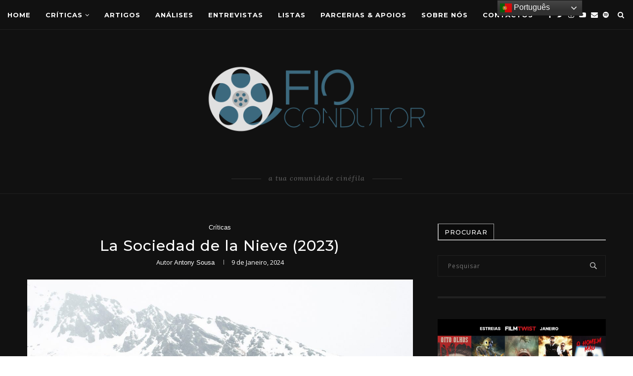

--- FILE ---
content_type: text/html; charset=UTF-8
request_url: https://fiocondutor.com.pt/la-sociedad-de-la-nieve-2023/
body_size: 30347
content:
<!DOCTYPE html>
<html dir="ltr" lang="pt-PT" prefix="og: https://ogp.me/ns#">
<head>
	<meta charset="UTF-8">
	<meta http-equiv="X-UA-Compatible" content="IE=edge">
	<meta name="viewport" content="width=device-width, initial-scale=1">
	<link rel="profile" href="http://gmpg.org/xfn/11">
			<link rel="shortcut icon" href="https://fiocondutor.com.pt/wp-content/uploads/2021/07/unnamed-e1629149187667.png" type="image/x-icon">
		<link rel="apple-touch-icon" sizes="180x180" href="https://fiocondutor.com.pt/wp-content/uploads/2021/07/unnamed-e1629149187667.png">
		<link rel="alternate" type="application/rss+xml" title="Fio Condutor RSS Feed" href="https://fiocondutor.com.pt/feed/">
	<link rel="alternate" type="application/atom+xml" title="Fio Condutor Atom Feed" href="https://fiocondutor.com.pt/feed/atom/">
	<link rel="pingback" href="https://fiocondutor.com.pt/xmlrpc.php">
	<!--[if lt IE 9]>
	<script src="https://fiocondutor.com.pt/wp-content/themes/soledad/js/html5.js"></script>
	<![endif]-->
	<title>La Sociedad de la Nieve (2023) - Fio Condutor</title>
<link rel="preconnect" href="https://fonts.googleapis.com">
<link rel="preconnect" href="https://fonts.gstatic.com">
<meta http-equiv="x-dns-prefetch-control" content="on">
<link rel="dns-prefetch" href="//fonts.googleapis.com">
<link rel="dns-prefetch" href="//fonts.gstatic.com">
<link rel="dns-prefetch" href="//s.gravatar.com">
<link rel="dns-prefetch" href="//cdnjs.cloudflare.com">
<link rel="dns-prefetch" href="//ajax.googleapis.com">
<link rel="dns-prefetch" href="//www.google-analytics.com">
<link rel="preload" as="image" href="https://fiocondutor.com.pt/wp-content/uploads/2022/03/Prancheta-1.png" type="image/png">
<link rel="preload" as="image" href="https://fiocondutor.com.pt/wp-content/uploads/2021/07/unnamed-e1629149187667.png" type="image/png">
<link rel="preload" as="font" href="https://fiocondutor.com.pt/wp-content/themes/soledad/fonts/fontawesome-webfont.woff2" type="font/woff2" crossorigin="anonymous">
<link rel="preload" as="font" href="https://fiocondutor.com.pt/wp-content/themes/soledad/fonts/icomoon.woff" type="font/woff" crossorigin="anonymous">
<link rel="preload" as="font" href="https://fiocondutor.com.pt/wp-content/themes/soledad/fonts/weathericons.woff2" type="font/woff2" crossorigin="anonymous">
<link rel="preload" as="font" href="https://fiocondutor.com.pt/wp-content/plugins/penci-recipe/fonts/ficon.woff2" type="image/woff2" crossorigin="anonymous">

		<!-- All in One SEO 4.7.6 - aioseo.com -->
	<meta name="description" content="S&oacute; n&atilde;o mexe com as emo&ccedil;&otilde;es de quem &eacute; mais frio do que as montanhas dos Andes a 3,500 metros de altitude.">
	<meta name="robots" content="max-image-preview:large">
	<meta name="author" content="Antony Sousa">
	<link rel="canonical" href="https://fiocondutor.com.pt/la-sociedad-de-la-nieve-2023/">
	<meta name="generator" content="All in One SEO (AIOSEO) 4.7.6">
		<meta property="og:locale" content="pt_PT">
		<meta property="og:site_name" content="Fio Condutor - Fio Condutor">
		<meta property="og:type" content="article">
		<meta property="og:title" content="La Sociedad de la Nieve (2023) - Fio Condutor">
		<meta property="og:description" content="S&oacute; n&atilde;o mexe com as emo&ccedil;&otilde;es de quem &eacute; mais frio do que as montanhas dos Andes a 3,500 metros de altitude.">
		<meta property="og:url" content="https://fiocondutor.com.pt/la-sociedad-de-la-nieve-2023/">
		<meta property="og:image" content="https://fiocondutor.com.pt/wp-content/uploads/2024/01/A-Sociedade-da-Neve-Banner-e1704804382604.jpeg">
		<meta property="og:image:secure_url" content="https://fiocondutor.com.pt/wp-content/uploads/2024/01/A-Sociedade-da-Neve-Banner-e1704804382604.jpeg">
		<meta property="og:image:width" content="2000">
		<meta property="og:image:height" content="1080">
		<meta property="article:published_time" content="2024-01-09T12:47:02+00:00">
		<meta property="article:modified_time" content="2024-01-09T12:47:19+00:00">
		<meta property="article:publisher" content="https://www.facebook.com/comunidadefiocondutor/">
		<meta name="twitter:card" content="summary_large_image">
		<meta name="twitter:title" content="La Sociedad de la Nieve (2023) - Fio Condutor">
		<meta name="twitter:description" content="S&oacute; n&atilde;o mexe com as emo&ccedil;&otilde;es de quem &eacute; mais frio do que as montanhas dos Andes a 3,500 metros de altitude.">
		<meta name="twitter:image" content="https://fiocondutor.com.pt/wp-content/uploads/2024/01/A-Sociedade-da-Neve-Banner-e1704804382604.jpeg">
		<script type="application/ld+json" class="aioseo-schema">
			{"@context":"https:\/\/schema.org","@graph":[{"@type":"BlogPosting","@id":"https:\/\/fiocondutor.com.pt\/la-sociedad-de-la-nieve-2023\/#blogposting","name":"La Sociedad de la Nieve (2023) - Fio Condutor","headline":"La Sociedad de la Nieve (2023)","author":{"@id":"https:\/\/fiocondutor.com.pt\/author\/antony_sousa\/#author"},"publisher":{"@id":"https:\/\/fiocondutor.com.pt\/#organization"},"image":{"@type":"ImageObject","url":"https:\/\/fiocondutor.com.pt\/wp-content\/uploads\/2024\/01\/A-Sociedade-da-Neve-Banner-e1704804382604.jpeg","width":2000,"height":1080},"datePublished":"2024-01-09T12:47:02+00:00","dateModified":"2024-01-09T12:47:19+00:00","inLanguage":"pt-PT-ao90","commentCount":1,"mainEntityOfPage":{"@id":"https:\/\/fiocondutor.com.pt\/la-sociedad-de-la-nieve-2023\/#webpage"},"isPartOf":{"@id":"https:\/\/fiocondutor.com.pt\/la-sociedad-de-la-nieve-2023\/#webpage"},"articleSection":"Cr\u00edticas, netflix"},{"@type":"BreadcrumbList","@id":"https:\/\/fiocondutor.com.pt\/la-sociedad-de-la-nieve-2023\/#breadcrumblist","itemListElement":[{"@type":"ListItem","@id":"https:\/\/fiocondutor.com.pt\/#listItem","position":1,"name":"Home","item":"https:\/\/fiocondutor.com.pt\/","nextItem":{"@type":"ListItem","@id":"https:\/\/fiocondutor.com.pt\/la-sociedad-de-la-nieve-2023\/#listItem","name":"La Sociedad de la Nieve (2023)"}},{"@type":"ListItem","@id":"https:\/\/fiocondutor.com.pt\/la-sociedad-de-la-nieve-2023\/#listItem","position":2,"name":"La Sociedad de la Nieve (2023)","previousItem":{"@type":"ListItem","@id":"https:\/\/fiocondutor.com.pt\/#listItem","name":"Home"}}]},{"@type":"Organization","@id":"https:\/\/fiocondutor.com.pt\/#organization","name":"Fio Condutor","description":"Fio Condutor","url":"https:\/\/fiocondutor.com.pt\/","sameAs":["https:\/\/www.facebook.com\/comunidadefiocondutor\/"]},{"@type":"Person","@id":"https:\/\/fiocondutor.com.pt\/author\/antony_sousa\/#author","url":"https:\/\/fiocondutor.com.pt\/author\/antony_sousa\/","name":"Antony Sousa","image":{"@type":"ImageObject","@id":"https:\/\/fiocondutor.com.pt\/la-sociedad-de-la-nieve-2023\/#authorImage","url":"https:\/\/fiocondutor.com.pt\/wp-content\/uploads\/2021\/08\/cropped-Captura-de-ecra-2021-08-31-as-19.42.58-96x96.png","width":96,"height":96,"caption":"Antony Sousa"}},{"@type":"WebPage","@id":"https:\/\/fiocondutor.com.pt\/la-sociedad-de-la-nieve-2023\/#webpage","url":"https:\/\/fiocondutor.com.pt\/la-sociedad-de-la-nieve-2023\/","name":"La Sociedad de la Nieve (2023) - Fio Condutor","description":"S\u00f3 n\u00e3o mexe com as emo\u00e7\u00f5es de quem \u00e9 mais frio do que as montanhas dos Andes a 3,500 metros de altitude.","inLanguage":"pt-PT-ao90","isPartOf":{"@id":"https:\/\/fiocondutor.com.pt\/#website"},"breadcrumb":{"@id":"https:\/\/fiocondutor.com.pt\/la-sociedad-de-la-nieve-2023\/#breadcrumblist"},"author":{"@id":"https:\/\/fiocondutor.com.pt\/author\/antony_sousa\/#author"},"creator":{"@id":"https:\/\/fiocondutor.com.pt\/author\/antony_sousa\/#author"},"image":{"@type":"ImageObject","url":"https:\/\/fiocondutor.com.pt\/wp-content\/uploads\/2024\/01\/A-Sociedade-da-Neve-Banner-e1704804382604.jpeg","@id":"https:\/\/fiocondutor.com.pt\/la-sociedad-de-la-nieve-2023\/#mainImage","width":2000,"height":1080},"primaryImageOfPage":{"@id":"https:\/\/fiocondutor.com.pt\/la-sociedad-de-la-nieve-2023\/#mainImage"},"datePublished":"2024-01-09T12:47:02+00:00","dateModified":"2024-01-09T12:47:19+00:00"},{"@type":"WebSite","@id":"https:\/\/fiocondutor.com.pt\/#website","url":"https:\/\/fiocondutor.com.pt\/","name":"Fio Condutor","description":"Fio Condutor","inLanguage":"pt-PT-ao90","publisher":{"@id":"https:\/\/fiocondutor.com.pt\/#organization"}}]}
		</script>
		<!-- All in One SEO -->


            <script data-no-defer="1" data-ezscrex="false" data-cfasync="false" data-pagespeed-no-defer data-cookieconsent="ignore">
                var ctPublicFunctions = {"_ajax_nonce":"df6eb6c38b","_rest_nonce":"3e61095009","_ajax_url":"\/wp-admin\/admin-ajax.php","_rest_url":"https:\/\/fiocondutor.com.pt\/wp-json\/","data__cookies_type":"none","data__ajax_type":"rest","text__wait_for_decoding":"Decoding the contact data, let us a few seconds to finish. Anti-Spam by CleanTalk","cookiePrefix":"","wprocket_detected":false,"host_url":"fiocondutor.com.pt"}
            </script>
        
            <script data-no-defer="1" data-ezscrex="false" data-cfasync="false" data-pagespeed-no-defer data-cookieconsent="ignore">
                var ctPublic = {"_ajax_nonce":"df6eb6c38b","settings__forms__check_internal":"0","settings__forms__check_external":"1","settings__forms__search_test":"1","settings__data__bot_detector_enabled":"1","blog_home":"https:\/\/fiocondutor.com.pt\/","pixel__setting":"3","pixel__enabled":false,"pixel__url":"https:\/\/moderate10-v4.cleantalk.org\/pixel\/b2ecd1a16ee8ee57f0d8bca928bb685d.gif","data__email_check_before_post":"1","data__email_check_exist_post":0,"data__cookies_type":"none","data__key_is_ok":true,"data__visible_fields_required":true,"wl_brandname":"Anti-Spam by CleanTalk","wl_brandname_short":"CleanTalk","ct_checkjs_key":171511626,"emailEncoderPassKey":"508bcdbf1ac2f3cf287a931ffd8502ed","bot_detector_forms_excluded":"W10=","advancedCacheExists":false,"varnishCacheExists":false,"wc_ajax_add_to_cart":false}
            </script>
        <link rel="dns-prefetch" href="//moderate.cleantalk.org">
<link rel="dns-prefetch" href="//www.googletagmanager.com">
<link rel="dns-prefetch" href="//fonts.googleapis.com">
<link rel="dns-prefetch" href="//pagead2.googlesyndication.com">
<link rel="alternate" type="application/rss+xml" title="Fio Condutor &raquo; Feed" href="https://fiocondutor.com.pt/feed/">
<link rel="alternate" type="application/rss+xml" title="Fio Condutor &raquo; Feed de coment&aacute;rios" href="https://fiocondutor.com.pt/comments/feed/">
<link rel="alternate" type="application/rss+xml" title="Feed de coment&aacute;rios de Fio Condutor &raquo; La Sociedad de la Nieve (2023)" href="https://fiocondutor.com.pt/la-sociedad-de-la-nieve-2023/feed/">
<link rel="alternate" title="oEmbed (JSON)" type="application/json+oembed" href="https://fiocondutor.com.pt/wp-json/oembed/1.0/embed?url=https%3A%2F%2Ffiocondutor.com.pt%2Fla-sociedad-de-la-nieve-2023%2F">
<link rel="alternate" title="oEmbed (XML)" type="text/xml+oembed" href="https://fiocondutor.com.pt/wp-json/oembed/1.0/embed?url=https%3A%2F%2Ffiocondutor.com.pt%2Fla-sociedad-de-la-nieve-2023%2F&amp;format=xml">
<style id="wp-img-auto-sizes-contain-inline-css" type="text/css">
img:is([sizes=auto i],[sizes^="auto," i]){contain-intrinsic-size:3000px 1500px}
/*# sourceURL=wp-img-auto-sizes-contain-inline-css */
</style>
<style id="wp-emoji-styles-inline-css" type="text/css">

	img.wp-smiley, img.emoji {
		display: inline !important;
		border: none !important;
		box-shadow: none !important;
		height: 1em !important;
		width: 1em !important;
		margin: 0 0.07em !important;
		vertical-align: -0.1em !important;
		background: none !important;
		padding: 0 !important;
	}
/*# sourceURL=wp-emoji-styles-inline-css */
</style>
<link rel="stylesheet" id="wp-block-library-css" href="https://fiocondutor.com.pt/wp-includes/css/dist/block-library/style.min.css?ver=6.9" type="text/css" media="all">
<style id="wp-block-library-inline-css" type="text/css">
/*wp_block_styles_on_demand_placeholder:69821e195a15b*/
/*# sourceURL=wp-block-library-inline-css */
</style>
<style id="classic-theme-styles-inline-css" type="text/css">
/*! This file is auto-generated */
.wp-block-button__link{color:#fff;background-color:#32373c;border-radius:9999px;box-shadow:none;text-decoration:none;padding:calc(.667em + 2px) calc(1.333em + 2px);font-size:1.125em}.wp-block-file__button{background:#32373c;color:#fff;text-decoration:none}
/*# sourceURL=/wp-includes/css/classic-themes.min.css */
</style>
<link rel="stylesheet" id="ct_public_css-css" href="https://fiocondutor.com.pt/wp-content/plugins/cleantalk-spam-protect/css/cleantalk-public.min.css?ver=6.46" type="text/css" media="all">
<link rel="stylesheet" id="ct_email_decoder_css-css" href="https://fiocondutor.com.pt/wp-content/plugins/cleantalk-spam-protect/css/cleantalk-email-decoder.min.css?ver=6.46" type="text/css" media="all">
<link rel="stylesheet" id="contact-form-7-css" href="https://fiocondutor.com.pt/wp-content/plugins/contact-form-7/includes/css/styles.css?ver=6.1.4" type="text/css" media="all">
<link rel="stylesheet" id="penci-oswald-css" href="//fonts.googleapis.com/css?family=Oswald%3A400&amp;display=swap&amp;ver=6.9" type="text/css" media="all">
<link rel="stylesheet" id="rs-plugin-settings-css" href="https://fiocondutor.com.pt/wp-content/plugins/revslider/public/assets/css/rs6.css?ver=6.3.3" type="text/css" media="all">
<style id="rs-plugin-settings-inline-css" type="text/css">
#rs-demo-id {}
/*# sourceURL=rs-plugin-settings-inline-css */
</style>
<link rel="stylesheet" id="mc4wp-form-themes-css" href="https://fiocondutor.com.pt/wp-content/plugins/mailchimp-for-wp/assets/css/form-themes.css?ver=4.11.1" type="text/css" media="all">
<link rel="preload" as="style" onload="this.rel='stylesheet'" id="penci-fonts-css" href="//fonts.googleapis.com/css?family=Playfair+Display+SC%3A300%2C300italic%2C400%2C400italic%2C500%2C500italic%2C700%2C700italic%2C800%2C800italic%7CMontserrat%3A300%2C300italic%2C400%2C400italic%2C500%2C500italic%2C700%2C700italic%2C800%2C800italic%7COpen+Sans%3A300%2C300italic%2C400%2C400italic%2C500%2C500italic%2C700%2C700italic%2C800%2C800italic%7CLora%3A300%2C300italic%2C400%2C400italic%2C500%2C500italic%2C700%2C700italic%2C800%2C800italic%26subset%3Dlatin%2Ccyrillic%2Ccyrillic-ext%2Cgreek%2Cgreek-ext%2Clatin-ext&amp;display=swap&amp;ver=1.0" type="text/css" media="all">
<noscript><link id="penci-fonts-css" rel="stylesheet" href="//fonts.googleapis.com/css?family=Playfair+Display+SC%3A300%2C300italic%2C400%2C400italic%2C500%2C500italic%2C700%2C700italic%2C800%2C800italic%7CMontserrat%3A300%2C300italic%2C400%2C400italic%2C500%2C500italic%2C700%2C700italic%2C800%2C800italic%7COpen+Sans%3A300%2C300italic%2C400%2C400italic%2C500%2C500italic%2C700%2C700italic%2C800%2C800italic%7CLora%3A300%2C300italic%2C400%2C400italic%2C500%2C500italic%2C700%2C700italic%2C800%2C800italic%26subset%3Dlatin%2Ccyrillic%2Ccyrillic-ext%2Cgreek%2Cgreek-ext%2Clatin-ext&amp;display=swap&amp;ver=1.0"></noscript>
<link rel="stylesheet" id="penci-main-style-css" href="https://fiocondutor.com.pt/wp-content/themes/soledad/main.css?ver=7.6.1" type="text/css" media="all">
<link rel="stylesheet" id="penci-font-awesomeold-css" href="https://fiocondutor.com.pt/wp-content/themes/soledad/css/font-awesome.4.7.0.min.css?ver=4.7.0" type="text/css" media="all">
<link rel="stylesheet" id="penci-font-iconmoon-css" href="https://fiocondutor.com.pt/wp-content/themes/soledad/css/iconmoon.css?ver=1.0" type="text/css" media="all">
<link rel="stylesheet" id="penci-font-iweather-css" href="https://fiocondutor.com.pt/wp-content/themes/soledad/css/weather-icon.css?ver=2.0" type="text/css" media="all">
<link rel="stylesheet" id="penci_style-css" href="https://fiocondutor.com.pt/wp-content/themes/soledad/style.css?ver=7.6.1" type="text/css" media="all">
<link rel="stylesheet" id="elementor-icons-css" href="https://fiocondutor.com.pt/wp-content/plugins/elementor/assets/lib/eicons/css/elementor-icons.min.css?ver=5.14.0" type="text/css" media="all">
<link rel="stylesheet" id="elementor-frontend-legacy-css" href="https://fiocondutor.com.pt/wp-content/plugins/elementor/assets/css/frontend-legacy.min.css?ver=3.5.6" type="text/css" media="all">
<link rel="stylesheet" id="elementor-frontend-css" href="https://fiocondutor.com.pt/wp-content/plugins/elementor/assets/css/frontend.min.css?ver=3.5.6" type="text/css" media="all">
<link rel="stylesheet" id="elementor-post-28-css" href="https://fiocondutor.com.pt/wp-content/uploads/elementor/css/post-28.css?ver=1649517900" type="text/css" media="all">
<link rel="stylesheet" id="elementor-global-css" href="https://fiocondutor.com.pt/wp-content/uploads/elementor/css/global.css?ver=1649518263" type="text/css" media="all">
<link rel="stylesheet" id="elementor-post-18008-css" href="https://fiocondutor.com.pt/wp-content/uploads/elementor/css/post-18008.css?ver=1704805235" type="text/css" media="all">
<link rel="stylesheet" id="penci-recipe-css-css" href="https://fiocondutor.com.pt/wp-content/plugins/penci-recipe/css/recipe.css?ver=2.8" type="text/css" media="all">
<link rel="stylesheet" id="google-fonts-1-css" href="https://fonts.googleapis.com/css?family=Roboto%3A100%2C100italic%2C200%2C200italic%2C300%2C300italic%2C400%2C400italic%2C500%2C500italic%2C600%2C600italic%2C700%2C700italic%2C800%2C800italic%2C900%2C900italic%7CRoboto+Slab%3A100%2C100italic%2C200%2C200italic%2C300%2C300italic%2C400%2C400italic%2C500%2C500italic%2C600%2C600italic%2C700%2C700italic%2C800%2C800italic%2C900%2C900italic&amp;display=auto&amp;ver=6.9" type="text/css" media="all">
<script type="text/javascript" data-pagespeed-no-defer src="https://fiocondutor.com.pt/wp-content/plugins/cleantalk-spam-protect/js/apbct-public-bundle.min.js?ver=6.46" id="ct_public_functions-js"></script>
<script type="text/javascript" src="https://moderate.cleantalk.org/ct-bot-detector-wrapper.js?ver=6.46" id="ct_bot_detector-js"></script>
<script type="text/javascript" src="https://fiocondutor.com.pt/wp-includes/js/jquery/jquery.min.js?ver=3.7.1" id="jquery-core-js"></script>
<script type="text/javascript" src="https://fiocondutor.com.pt/wp-includes/js/jquery/jquery-migrate.min.js?ver=3.4.1" id="jquery-migrate-js"></script>
<script type="text/javascript" src="https://fiocondutor.com.pt/wp-content/plugins/revslider/public/assets/js/rbtools.min.js?ver=6.3.3" id="tp-tools-js"></script>
<script type="text/javascript" src="https://fiocondutor.com.pt/wp-content/plugins/revslider/public/assets/js/rs6.min.js?ver=6.3.3" id="revmin-js"></script>

<!-- Google tag (gtag.js) snippet added by Site Kit -->
<!-- Google Analytics snippet added by Site Kit -->
<script type="text/javascript" src="https://www.googletagmanager.com/gtag/js?id=G-C06PG3TKS5" id="google_gtagjs-js" async></script>
<script type="text/javascript" id="google_gtagjs-js-after">
/* <![CDATA[ */
window.dataLayer = window.dataLayer || [];function gtag(){dataLayer.push(arguments);}
gtag("set","linker",{"domains":["fiocondutor.com.pt"]});
gtag("js", new Date());
gtag("set", "developer_id.dZTNiMT", true);
gtag("config", "G-C06PG3TKS5");
//# sourceURL=google_gtagjs-js-after
/* ]]> */
</script>
<link rel="https://api.w.org/" href="https://fiocondutor.com.pt/wp-json/"><link rel="alternate" title="JSON" type="application/json" href="https://fiocondutor.com.pt/wp-json/wp/v2/posts/18008"><link rel="EditURI" type="application/rsd+xml" title="RSD" href="https://fiocondutor.com.pt/xmlrpc.php?rsd">
<meta name="generator" content="WordPress 6.9">
<link rel="shortlink" href="https://fiocondutor.com.pt/?p=18008">
<meta name="generator" content="Site Kit by Google 1.171.0"><meta name="onesignal-plugin" content="wordpress-3.8.0">
  <script src="https://cdn.onesignal.com/sdks/web/v16/OneSignalSDK.page.js" defer></script>
  <script>
          window.OneSignalDeferred = window.OneSignalDeferred || [];
          OneSignalDeferred.push(async function(OneSignal) {
            await OneSignal.init({
              appId: "",
              serviceWorkerOverrideForTypical: true,
              path: "https://fiocondutor.com.pt/wp-content/plugins/onesignal-free-web-push-notifications/sdk_files/",
              serviceWorkerParam: { scope: "/wp-content/plugins/onesignal-free-web-push-notifications/sdk_files/push/onesignal/" },
              serviceWorkerPath: "OneSignalSDKWorker.js",
            });
          });

          // Unregister the legacy OneSignal service worker to prevent scope conflicts
          if (navigator.serviceWorker) {
            navigator.serviceWorker.getRegistrations().then((registrations) => {
              // Iterate through all registered service workers
              registrations.forEach((registration) => {
                // Check the script URL to identify the specific service worker
                if (registration.active && registration.active.scriptURL.includes('OneSignalSDKWorker.js.php')) {
                  // Unregister the service worker
                  registration.unregister().then((success) => {
                    if (success) {
                      console.log('OneSignalSW: Successfully unregistered:', registration.active.scriptURL);
                    } else {
                      console.log('OneSignalSW: Failed to unregister:', registration.active.scriptURL);
                    }
                  });
                }
              });
            }).catch((error) => {
              console.error('Error fetching service worker registrations:', error);
            });
        }
        </script>
	<style type="text/css">
				.penci-recipe-tagged .prt-icon span, .penci-recipe-action-buttons .penci-recipe-button:hover{ background-color:#313131; }																																																																																															</style>
	<style type="text/css">
																											</style>
<script>var portfolioDataJs = portfolioDataJs || [];</script><style id="penci-custom-style" type="text/css">#main .bbp-login-form .bbp-submit-wrapper button[type="submit"], h1, h2, h3, h4, h5, h6, h2.penci-heading-video, #navigation .menu li a, .penci-photo-2-effect figcaption h2, .headline-title, a.penci-topbar-post-title, #sidebar-nav .menu li a, .penci-slider .pencislider-container .pencislider-content .pencislider-title, .penci-slider .pencislider-container .pencislider-content .pencislider-button, .author-quote span, .penci-more-link a.more-link, .penci-post-share-box .dt-share, .post-share a .dt-share, .author-content h5, .post-pagination h5, .post-box-title, .penci-countdown .countdown-amount, .penci-countdown .countdown-period, .penci-pagination a, .penci-pagination .disable-url, ul.footer-socials li a span, .penci-button,.widget input[type="submit"],.penci-user-logged-in .penci-user-action-links a, .widget button[type="submit"], .penci-sidebar-content .widget-title, #respond h3.comment-reply-title span, .widget-social.show-text a span, .footer-widget-wrapper .widget .widget-title,.penci-user-logged-in .penci-user-action-links a, .container.penci-breadcrumb span, .container.penci-breadcrumb span a, .penci-container-inside.penci-breadcrumb span, .penci-container-inside.penci-breadcrumb span a, .container.penci-breadcrumb span, .container.penci-breadcrumb span a, .error-404 .go-back-home a, .post-entry .penci-portfolio-filter ul li a, .penci-portfolio-filter ul li a, .portfolio-overlay-content .portfolio-short .portfolio-title a, .home-featured-cat-content .magcat-detail h3 a, .post-entry blockquote cite, .post-entry blockquote .author, .tags-share-box.hide-tags.page-share .share-title, .widget ul.side-newsfeed li .side-item .side-item-text h4 a, .thecomment .comment-text span.author, .thecomment .comment-text span.author a, .post-comments span.reply a, #respond h3, #respond label, .wpcf7 label, #respond #submit, div.wpforms-container .wpforms-form.wpforms-form .wpforms-field-label,div.wpforms-container .wpforms-form.wpforms-form input[type=submit], div.wpforms-container .wpforms-form.wpforms-form button[type=submit], div.wpforms-container .wpforms-form.wpforms-form .wpforms-page-button, .wpcf7 input[type="submit"], .widget_wysija input[type="submit"], .archive-box span, .archive-box h1, .gallery .gallery-caption, .contact-form input[type=submit], ul.penci-topbar-menu > li a, div.penci-topbar-menu > ul > li a, .featured-style-29 .penci-featured-slider-button a, .pencislider-container .pencislider-content .pencislider-title, .pencislider-container .pencislider-content .pencislider-button, ul.homepage-featured-boxes .penci-fea-in.boxes-style-3 h4 span span, .pencislider-container .pencislider-content .pencislider-button, .woocommerce div.product .woocommerce-tabs .panel #respond .comment-reply-title, .penci-recipe-index-wrap .penci-index-more-link a, .penci-menu-hbg .menu li a, #sidebar-nav .menu li a, .penci-readmore-btn.penci-btn-make-button a, .bos_searchbox_widget_class #flexi_searchbox h1, .bos_searchbox_widget_class #flexi_searchbox h2, .bos_searchbox_widget_class #flexi_searchbox h3, .bos_searchbox_widget_class #flexi_searchbox h4, .bos_searchbox_widget_class #flexi_searchbox #b_searchboxInc .b_submitButton_wrapper .b_submitButton:hover, .bos_searchbox_widget_class #flexi_searchbox #b_searchboxInc .b_submitButton_wrapper .b_submitButton, .penci-featured-cat-seemore.penci-btn-make-button a, .penci-menu-hbg-inner .penci-hbg_sitetitle { font-family: 'Montserrat', sans-serif; } .featured-style-29 .penci-featured-slider-button a, #bbpress-forums #bbp-search-form .button{ font-weight: bold; } #main #bbpress-forums .bbp-login-form fieldset.bbp-form select, #main #bbpress-forums .bbp-login-form .bbp-form input[type="password"], #main #bbpress-forums .bbp-login-form .bbp-form input[type="text"], body, textarea, #respond textarea, .widget input[type="text"], .widget input[type="email"], .widget input[type="date"], .widget input[type="number"], .wpcf7 textarea, .mc4wp-form input, #respond input, div.wpforms-container .wpforms-form.wpforms-form input[type=date], div.wpforms-container .wpforms-form.wpforms-form input[type=datetime], div.wpforms-container .wpforms-form.wpforms-form input[type=datetime-local], div.wpforms-container .wpforms-form.wpforms-form input[type=email], div.wpforms-container .wpforms-form.wpforms-form input[type=month], div.wpforms-container .wpforms-form.wpforms-form input[type=number], div.wpforms-container .wpforms-form.wpforms-form input[type=password], div.wpforms-container .wpforms-form.wpforms-form input[type=range], div.wpforms-container .wpforms-form.wpforms-form input[type=search], div.wpforms-container .wpforms-form.wpforms-form input[type=tel], div.wpforms-container .wpforms-form.wpforms-form input[type=text], div.wpforms-container .wpforms-form.wpforms-form input[type=time], div.wpforms-container .wpforms-form.wpforms-form input[type=url], div.wpforms-container .wpforms-form.wpforms-form input[type=week], div.wpforms-container .wpforms-form.wpforms-form select, div.wpforms-container .wpforms-form.wpforms-form textarea, .wpcf7 input, #searchform input.search-input, ul.homepage-featured-boxes .penci-fea-in h4, .widget.widget_categories ul li span.category-item-count, .about-widget .about-me-heading, .widget ul.side-newsfeed li .side-item .side-item-text .side-item-meta { font-family: 'Open Sans', sans-serif; } p { line-height: 1.8; } .header-slogan .header-slogan-text{ font-family: 'Lora', serif; } #navigation .menu li a, .penci-menu-hbg .menu li a, #sidebar-nav .menu li a { font-family: 'Montserrat', sans-serif; font-weight: normal; } .penci-hide-tagupdated{ display: none !important; } .header-slogan .header-slogan-text { font-style:italic; } .header-slogan .header-slogan-text { font-weight:normal; } body, .widget ul li a{ font-size: 13px; } .widget ul li, .post-entry, p, .post-entry p { font-size: 13px; line-height: 1.8; } h1, h2, h3, h4, h5, h6, #sidebar-nav .menu li a, #navigation .menu li a, a.penci-topbar-post-title, .penci-slider .pencislider-container .pencislider-content .pencislider-title, .penci-slider .pencislider-container .pencislider-content .pencislider-button, .headline-title, .author-quote span, .penci-more-link a.more-link, .author-content h5, .post-pagination h5, .post-box-title, .penci-countdown .countdown-amount, .penci-countdown .countdown-period, .penci-pagination a, .penci-pagination .disable-url, ul.footer-socials li a span, .penci-sidebar-content .widget-title, #respond h3.comment-reply-title span, .widget-social.show-text a span, .footer-widget-wrapper .widget .widget-title, .error-404 .go-back-home a, .home-featured-cat-content .magcat-detail h3 a, .post-entry blockquote cite, .pencislider-container .pencislider-content .pencislider-title, .pencislider-container .pencislider-content .pencislider-button, .post-entry blockquote .author, .tags-share-box.hide-tags.page-share .share-title, .widget ul.side-newsfeed li .side-item .side-item-text h4 a, .thecomment .comment-text span.author, .thecomment .comment-text span.author a, #respond h3, #respond label, .wpcf7 label, div.wpforms-container .wpforms-form.wpforms-form .wpforms-field-label,div.wpforms-container .wpforms-form.wpforms-form input[type=submit], div.wpforms-container .wpforms-form.wpforms-form button[type=submit], div.wpforms-container .wpforms-form.wpforms-form .wpforms-page-button, #respond #submit, .wpcf7 input[type="submit"], .widget_wysija input[type="submit"], .archive-box span, .archive-box h1, .gallery .gallery-caption, .widget input[type="submit"],.penci-button, #main .bbp-login-form .bbp-submit-wrapper button[type="submit"], .widget button[type="submit"], .contact-form input[type=submit], ul.penci-topbar-menu > li a, div.penci-topbar-menu > ul > li a, .penci-recipe-index-wrap .penci-index-more-link a, #bbpress-forums #bbp-search-form .button, .penci-menu-hbg .menu li a, #sidebar-nav .menu li a, .penci-readmore-btn.penci-btn-make-button a, .penci-featured-cat-seemore.penci-btn-make-button a, .penci-menu-hbg-inner .penci-hbg_sitetitle { font-weight: 500; } .featured-area .penci-image-holder, .featured-area .penci-slider4-overlay, .featured-area .penci-slide-overlay .overlay-link, .featured-style-29 .featured-slider-overlay, .penci-slider38-overlay{ border-radius: ; -webkit-border-radius: ; } .penci-featured-content-right:before{ border-top-right-radius: ; border-bottom-right-radius: ; } .penci-flat-overlay .penci-slide-overlay .penci-mag-featured-content:before{ border-bottom-left-radius: ; border-bottom-right-radius: ; } .container-single .post-image{ border-radius: ; -webkit-border-radius: ; } .penci-mega-thumbnail .penci-image-holder{ border-radius: ; -webkit-border-radius: ; } #navigation .menu li a, .penci-menu-hbg .menu li a, #sidebar-nav .menu li a { font-weight: bold; } body.penci-body-boxed { background-image: url(https://fiocondutor.com.pt/wp-content/uploads/2022/03/ecailles.png); } body.penci-body-boxed { background-repeat:repeat; } body.penci-body-boxed { background-size:auto; } #header .inner-header .container { padding:20px 0; } #logo a { max-width:450px; } @media only screen and (max-width: 960px) and (min-width: 768px){ #logo img{ max-width: 100%; } } .post-entry .wp-block-quote, .wpb_text_column .wp-block-quote, .woocommerce .page-description .wp-block-quote{ border-color: #888; } .penci-single-style-7:not( .penci-single-pheader-noimg ).penci_sidebar #main article.post, .penci-single-style-3:not( .penci-single-pheader-noimg ).penci_sidebar #main article.post { background-color: #111111; } @media only screen and (max-width: 767px){ .standard-post-special_wrapper { background: #111111; } } .wrapper-boxed, .wrapper-boxed.enable-boxed, .home-pupular-posts-title span, .penci-post-box-meta.penci-post-box-grid .penci-post-share-box, .penci-pagination.penci-ajax-more a.penci-ajax-more-button, #searchform input.search-input, .woocommerce .woocommerce-product-search input[type="search"], .overlay-post-box-meta, .widget ul.side-newsfeed li.featured-news2 .side-item .side-item-text, .widget select, .widget select option, .woocommerce .woocommerce-error, .woocommerce .woocommerce-info, .woocommerce .woocommerce-message, #penci-demobar, #penci-demobar .style-toggle, .grid-overlay-meta .grid-header-box, .header-standard.standard-overlay-meta{ background-color: #111111; } .penci-grid .list-post.list-boxed-post .item > .thumbnail:before{ border-right-color: #111111; } .penci-grid .list-post.list-boxed-post:nth-of-type(2n+2) .item > .thumbnail:before{ border-left-color: #111111; } #main #bbpress-forums .bbp-login-form fieldset.bbp-form select, #main #bbpress-forums .bbp-login-form .bbp-form input[type="password"], #main #bbpress-forums .bbp-login-form .bbp-form input[type="text"], .widget ul li, .grid-mixed, .penci-post-box-meta, .penci-pagination.penci-ajax-more a.penci-ajax-more-button, .widget-social a i, .penci-home-popular-posts, .header-header-1.has-bottom-line, .header-header-4.has-bottom-line, .header-header-7.has-bottom-line, .container-single .post-entry .post-tags a,.tags-share-box.tags-share-box-2_3,.tags-share-box.tags-share-box-top, .tags-share-box, .post-author, .post-pagination, .post-related, .post-comments .post-title-box, .comments .comment, #respond textarea, .wpcf7 textarea, #respond input, div.wpforms-container .wpforms-form.wpforms-form input[type=date], div.wpforms-container .wpforms-form.wpforms-form input[type=datetime], div.wpforms-container .wpforms-form.wpforms-form input[type=datetime-local], div.wpforms-container .wpforms-form.wpforms-form input[type=email], div.wpforms-container .wpforms-form.wpforms-form input[type=month], div.wpforms-container .wpforms-form.wpforms-form input[type=number], div.wpforms-container .wpforms-form.wpforms-form input[type=password], div.wpforms-container .wpforms-form.wpforms-form input[type=range], div.wpforms-container .wpforms-form.wpforms-form input[type=search], div.wpforms-container .wpforms-form.wpforms-form input[type=tel], div.wpforms-container .wpforms-form.wpforms-form input[type=text], div.wpforms-container .wpforms-form.wpforms-form input[type=time], div.wpforms-container .wpforms-form.wpforms-form input[type=url], div.wpforms-container .wpforms-form.wpforms-form input[type=week], div.wpforms-container .wpforms-form.wpforms-form select, div.wpforms-container .wpforms-form.wpforms-form textarea, .wpcf7 input, .widget_wysija input, #respond h3, #searchform input.search-input, .post-password-form input[type="text"], .post-password-form input[type="email"], .post-password-form input[type="password"], .post-password-form input[type="number"], .penci-recipe, .penci-recipe-heading, .penci-recipe-ingredients, .penci-recipe-notes, .penci-pagination ul.page-numbers li span, .penci-pagination ul.page-numbers li a, #comments_pagination span, #comments_pagination a, body.author .post-author, .tags-share-box.hide-tags.page-share, .penci-grid li.list-post, .penci-grid li.list-boxed-post-2 .content-boxed-2, .home-featured-cat-content .mag-post-box, .home-featured-cat-content.style-2 .mag-post-box.first-post, .home-featured-cat-content.style-10 .mag-post-box.first-post, .widget select, .widget ul ul, .widget input[type="text"], .widget input[type="email"], .widget input[type="date"], .widget input[type="number"], .widget input[type="search"], .widget .tagcloud a, #wp-calendar tbody td, .woocommerce div.product .entry-summary div[itemprop="description"] td, .woocommerce div.product .entry-summary div[itemprop="description"] th, .woocommerce div.product .woocommerce-tabs #tab-description td, .woocommerce div.product .woocommerce-tabs #tab-description th, .woocommerce-product-details__short-description td, th, .woocommerce ul.cart_list li, .woocommerce ul.product_list_widget li, .woocommerce .widget_shopping_cart .total, .woocommerce.widget_shopping_cart .total, .woocommerce .woocommerce-product-search input[type="search"], .woocommerce nav.woocommerce-pagination ul li a, .woocommerce nav.woocommerce-pagination ul li span, .woocommerce div.product .product_meta, .woocommerce div.product .woocommerce-tabs ul.tabs, .woocommerce div.product .related > h2, .woocommerce div.product .upsells > h2, .woocommerce #reviews #comments ol.commentlist li .comment-text, .woocommerce table.shop_table td, .post-entry td, .post-entry th, #add_payment_method .cart-collaterals .cart_totals tr td, #add_payment_method .cart-collaterals .cart_totals tr th, .woocommerce-cart .cart-collaterals .cart_totals tr td, .woocommerce-cart .cart-collaterals .cart_totals tr th, .woocommerce-checkout .cart-collaterals .cart_totals tr td, .woocommerce-checkout .cart-collaterals .cart_totals tr th, .woocommerce-cart .cart-collaterals .cart_totals table, .woocommerce-cart table.cart td.actions .coupon .input-text, .woocommerce table.shop_table a.remove, .woocommerce form .form-row .input-text, .woocommerce-page form .form-row .input-text, .woocommerce .woocommerce-error, .woocommerce .woocommerce-info, .woocommerce .woocommerce-message, .woocommerce form.checkout_coupon, .woocommerce form.login, .woocommerce form.register, .woocommerce form.checkout table.shop_table, .woocommerce-checkout #payment ul.payment_methods, .post-entry table, .wrapper-penci-review, .penci-review-container.penci-review-count, #penci-demobar .style-toggle, #widget-area, .post-entry hr, .wpb_text_column hr, #buddypress .dir-search input[type=search], #buddypress .dir-search input[type=text], #buddypress .groups-members-search input[type=search], #buddypress .groups-members-search input[type=text], #buddypress ul.item-list, #buddypress .profile[role=main], #buddypress select, #buddypress div.pagination .pagination-links span, #buddypress div.pagination .pagination-links a, #buddypress div.pagination .pag-count, #buddypress div.pagination .pagination-links a:hover, #buddypress ul.item-list li, #buddypress table.forum tr td.label, #buddypress table.messages-notices tr td.label, #buddypress table.notifications tr td.label, #buddypress table.notifications-settings tr td.label, #buddypress table.profile-fields tr td.label, #buddypress table.wp-profile-fields tr td.label, #buddypress table.profile-fields:last-child, #buddypress form#whats-new-form textarea, #buddypress .standard-form input[type=text], #buddypress .standard-form input[type=color], #buddypress .standard-form input[type=date], #buddypress .standard-form input[type=datetime], #buddypress .standard-form input[type=datetime-local], #buddypress .standard-form input[type=email], #buddypress .standard-form input[type=month], #buddypress .standard-form input[type=number], #buddypress .standard-form input[type=range], #buddypress .standard-form input[type=search], #buddypress .standard-form input[type=password], #buddypress .standard-form input[type=tel], #buddypress .standard-form input[type=time], #buddypress .standard-form input[type=url], #buddypress .standard-form input[type=week], .bp-avatar-nav ul, .bp-avatar-nav ul.avatar-nav-items li.current, #bbpress-forums li.bbp-body ul.forum, #bbpress-forums li.bbp-body ul.topic, #bbpress-forums li.bbp-footer, .bbp-pagination-links a, .bbp-pagination-links span.current, .wrapper-boxed .bbp-pagination-links a:hover, .wrapper-boxed .bbp-pagination-links span.current, #buddypress .standard-form select, #buddypress .standard-form input[type=password], #buddypress .activity-list li.load-more a, #buddypress .activity-list li.load-newest a, #buddypress ul.button-nav li a, #buddypress div.generic-button a, #buddypress .comment-reply-link, #bbpress-forums div.bbp-template-notice.info, #bbpress-forums #bbp-search-form #bbp_search, #bbpress-forums .bbp-forums-list, #bbpress-forums #bbp_topic_title, #bbpress-forums #bbp_topic_tags, #bbpress-forums .wp-editor-container, .widget_display_stats dd, .widget_display_stats dt, div.bbp-forum-header, div.bbp-topic-header, div.bbp-reply-header, .widget input[type="text"], .widget input[type="email"], .widget input[type="date"], .widget input[type="number"], .widget input[type="search"], .widget input[type="password"], blockquote.wp-block-quote, .post-entry blockquote.wp-block-quote, .wp-block-quote:not(.is-large):not(.is-style-large), .post-entry pre, .wp-block-pullquote:not(.is-style-solid-color), .post-entry hr.wp-block-separator, .wp-block-separator, .wp-block-latest-posts, .wp-block-yoast-how-to-block ol.schema-how-to-steps, .wp-block-yoast-how-to-block ol.schema-how-to-steps li, .wp-block-yoast-faq-block .schema-faq-section, .post-entry .wp-block-quote, .wpb_text_column .wp-block-quote, .woocommerce .page-description .wp-block-quote, .wp-block-search .wp-block-search__input{ border-color: #212121; } .penci-recipe-index-wrap h4.recipe-index-heading > span:before, .penci-recipe-index-wrap h4.recipe-index-heading > span:after{ border-color: #212121; opacity: 1; } .tags-share-box .single-comment-o:after, .post-share a.penci-post-like:after{ background-color: #212121; } .penci-grid .list-post.list-boxed-post{ border-color: #212121 !important; } .penci-post-box-meta.penci-post-box-grid:before, .woocommerce .widget_price_filter .ui-slider .ui-slider-range{ background-color: #212121; } .penci-pagination.penci-ajax-more a.penci-ajax-more-button.loading-posts{ border-color: #212121 !important; } .penci-vernav-enable .penci-menu-hbg{ box-shadow: none; -webkit-box-shadow: none; -moz-box-shadow: none; } .penci-vernav-enable.penci-vernav-poleft .penci-menu-hbg{ border-right: 1px solid #212121; } .penci-vernav-enable.penci-vernav-poright .penci-menu-hbg{ border-left: 1px solid #212121; } body, .penci-post-box-meta .penci-post-share-box a, .penci-pagination a, .penci-pagination .disable-url, .widget-social a i, .post-share a, #respond textarea, .wpcf7 textarea, #respond input, .wpcf7 input, .widget_wysija input, #respond h3 small a, #respond h3 small a:hover, .post-comments span.reply a, .post-comments span.reply a:hover, .thecomment .comment-text span.author, .thecomment .comment-text span.author a, #respond h3.comment-reply-title span, .post-box-title, .post-pagination a, .post-pagination span, .author-content .author-social, .author-content h5 a, .error-404 .sub-heading-text-404, #searchform input.search-input, input, .penci-pagination ul.page-numbers li span, .penci-pagination ul.page-numbers li a, #comments_pagination span, #comments_pagination a, .item-related h3 a, .archive-box span, .archive-box h1, .header-standard .author-post span a, .post-entry h1, .post-entry h2, .post-entry h3, .post-entry h4, .post-entry h5, .post-entry h6, .wpb_text_column h1, .wpb_text_column h2, .wpb_text_column h3, .wpb_text_column h4, .wpb_text_column h5, .wpb_text_column h6, .tags-share-box.hide-tags.page-share .share-title, .about-widget .about-me-heading, .penci-tweets-widget-content .tweet-text, .widget select, .widget ul li, .widget .tagcloud a, #wp-calendar caption, .woocommerce .page-title, .woocommerce ul.products li.product h3, .woocommerce ul.products li.product .woocommerce-loop-product__title, .woocommerce .widget_price_filter .price_label, .woocommerce .woocommerce-product-search input[type="search"], .woocommerce nav.woocommerce-pagination ul li a, .woocommerce nav.woocommerce-pagination ul li span, .woocommerce div.product .entry-summary div[itemprop="description"] h1, .woocommerce div.product .entry-summary div[itemprop="description"] h2, .woocommerce div.product .entry-summary div[itemprop="description"] h3, .woocommerce div.product .entry-summary div[itemprop="description"] h4, .woocommerce div.product .entry-summary div[itemprop="description"] h5, .woocommerce div.product .entry-summary div[itemprop="description"] h6, .woocommerce div.product .woocommerce-tabs #tab-description h1, .woocommerce div.product .woocommerce-tabs #tab-description h2, .woocommerce div.product .woocommerce-tabs #tab-description h3, .woocommerce div.product .woocommerce-tabs #tab-description h4, .woocommerce div.product .woocommerce-tabs #tab-description h5, .woocommerce div.product .woocommerce-tabs #tab-description h6, .woocommerce-product-details__short-description h1, .woocommerce-product-details__short-description h2, .woocommerce-product-details__short-description h3, .woocommerce-product-details__short-description h4, .woocommerce-product-details__short-description h5, .woocommerce-product-details__short-description h6, .woocommerce div.product .woocommerce-tabs .panel > h2:first-child, .woocommerce div.product .woocommerce-tabs .panel #reviews #comments h2, .woocommerce div.product .woocommerce-tabs .panel #respond h3.comment-reply-title, .woocommerce div.product .woocommerce-tabs .panel #respond .comment-reply-title, .woocommerce div.product .related > h2, .woocommerce div.product .upsells > h2, .woocommerce div.product .woocommerce-tabs ul.tabs li a, .woocommerce .comment-form p.stars a, .woocommerce #reviews #comments ol.commentlist li .comment-text .meta strong, .penci-page-header h1, .woocommerce table.shop_table a.remove, .woocommerce table.shop_table td.product-name a, .woocommerce table.shop_table th, .woocommerce form .form-row .input-text, .woocommerce-page form .form-row .input-text, .demobar-title, .demobar-desc, .container-single .post-share a, .page-share .post-share a, .footer-instagram h4.footer-instagram-title, .post-entry .penci-portfolio-filter ul li a, .penci-portfolio-filter ul li a, .widget-social.show-text a span, #buddypress select, #buddypress div.pagination .pagination-links a:hover, #buddypress div.pagination .pagination-links span, #buddypress div.pagination .pagination-links a, #buddypress div.pagination .pag-count, #buddypress ul.item-list li div.item-title span, #buddypress div.item-list-tabs:not(#subnav) ul li a, #buddypress div.item-list-tabs:not(#subnav) ul li > span, #buddypress div#item-header div#item-meta, #buddypress form#whats-new-form textarea, #buddypress .standard-form input[type=text], #buddypress .standard-form input[type=color], #buddypress .standard-form input[type=date], #buddypress .standard-form input[type=datetime], #buddypress .standard-form input[type=datetime-local], #buddypress .standard-form input[type=email], #buddypress .standard-form input[type=month], #buddypress .standard-form input[type=number], #buddypress .standard-form input[type=range], #buddypress .standard-form input[type=search], #buddypress .standard-form input[type=password], #buddypress .standard-form input[type=tel], #buddypress .standard-form input[type=time], #buddypress .standard-form input[type=url], #buddypress .standard-form input[type=week], #buddypress ul.button-nav li a, #buddypress div.generic-button a, #buddypress .comment-reply-link, .wrapper-boxed .bbp-pagination-links a, .wrapper-boxed .bbp-pagination-links a:hover, .wrapper-boxed .bbp-pagination-links span.current, #buddypress .activity-list li.load-more a, #buddypress .activity-list li.load-newest a, .activity-inner, #buddypress a.activity-time-since, .activity-greeting, div.bbp-template-notice, div.indicator-hint, #bbpress-forums li.bbp-body ul.forum li.bbp-forum-info a, #bbpress-forums li.bbp-body ul.topic li.bbp-topic-title a, #bbpress-forums li.bbp-body ul.forum li.bbp-forum-topic-count, #bbpress-forums li.bbp-body ul.forum li.bbp-forum-reply-count, #bbpress-forums li.bbp-body ul.forum li.bbp-forum-freshness, #bbpress-forums li.bbp-body ul.forum li.bbp-forum-freshness a, #bbpress-forums li.bbp-body ul.topic li.bbp-forum-topic-count, #bbpress-forums li.bbp-body ul.topic li.bbp-topic-voice-count, #bbpress-forums li.bbp-body ul.topic li.bbp-forum-reply-count, #bbpress-forums li.bbp-body ul.topic li.bbp-topic-freshness > a, #bbpress-forums li.bbp-body ul.topic li.bbp-topic-freshness, #bbpress-forums li.bbp-body ul.topic li.bbp-topic-reply-count, div.bbp-template-notice a, #bbpress-forums #bbp-search-form #bbp_search, #bbpress-forums .wp-editor-container, #bbpress-forums div.bbp-the-content-wrapper textarea.bbp-the-content, .widget_display_stats dd, #bbpress-forums fieldset.bbp-form legend, #bbpress-forums .bbp-pagination-count, span.bbp-admin-links a, .bbp-forum-header a.bbp-forum-permalink, .bbp-topic-header a.bbp-topic-permalink, .bbp-reply-header a.bbp-reply-permalink, #bbpress-forums .status-closed, #bbpress-forums .status-closed a, .post-entry blockquote.wp-block-quote p, .wpb_text_column blockquote.wp-block-quote p, .post-entry blockquote.wp-block-quote cite, .wpb_text_column blockquote.wp-block-quote cite, .post-entry code, .wp-block-video figcaption, .post-entry .wp-block-pullquote blockquote p, .post-entry .wp-block-pullquote blockquote cite, .wp-block-categories .category-item-count{ color: #c8c8c8; } .woocommerce .widget_price_filter .ui-slider .ui-slider-handle, .post-entry .wp-block-file a.wp-block-file__button{ background-color: #c8c8c8; } .penci-owl-carousel-slider .owl-dot span{ background-color: #c8c8c8; border-color: #c8c8c8; } .grid-post-box-meta span, .widget ul.side-newsfeed li .side-item .side-item-text .side-item-meta, .grid-post-box-meta span a, .penci-post-box-meta .penci-box-meta span, .penci-post-box-meta .penci-box-meta a, .header-standard .author-post span, .thecomment .comment-text span.date, .item-related span.date, .post-box-meta-single span, .container.penci-breadcrumb span, .container.penci-breadcrumb span a, .container.penci-breadcrumb i,.penci-container-inside.penci-breadcrumb span, .penci-container-inside.penci-breadcrumb span a, .penci-container-inside.penci-breadcrumb i, .overlay-post-box-meta, .overlay-post-box-meta .overlay-share span, .overlay-post-box-meta .overlay-share a, .woocommerce #reviews #comments ol.commentlist li .comment-text .meta, #bbpress-forums li.bbp-body ul.forum li.bbp-forum-info .bbp-forum-content, #bbpress-forums li.bbp-body ul.topic p.bbp-topic-meta, #bbpress-forums .bbp-breadcrumb a, #bbpress-forums .bbp-breadcrumb .bbp-breadcrumb-current, .bbp-breadcrumb .bbp-breadcrumb-sep, #bbpress-forums .bbp-topic-started-by, #bbpress-forums .bbp-topic-started-in{ color: #666666; } .penci-review-process{ background-color: #666666; } .post-entry .wp-block-file a.wp-block-file__button{ color: #111111; } .post-entry.blockquote-style-2 blockquote, .wp-block-quote.is-style-large, .wp-block-quote.is-large{ background: #2b2b2b; } .penci-overlay-over .overlay-border{ opacity: 0.5; } .post-entry pre, .post-entry code, .wp-block-table.is-style-stripes tr:nth-child(odd), .post-entry pre.wp-block-verse, .post-entry .wp-block-verse pre, .wp-block-pullquote.is-style-solid-color{ background-color: #333333; } .post-entry blockquote.wp-block-quote cite, .wpb_text_column blockquote.wp-block-quote cite{ opacity: 0.6; } .penci-pagination ul.page-numbers li a:hover, #comments_pagination a:hover, .woocommerce nav.woocommerce-pagination ul li a:hover{ color: #dedede; border-color: #777777; } .penci-pagination.penci-ajax-more a.penci-ajax-more-button.loading-posts{ color: #c8c8c8 !important; border-color: #212121 !important; } .widget ul.side-newsfeed li .order-border-number{ background-color: rgba(255,255,255,0.2); box-shadow: 0px 1px 2px 0px rgba(0,0,0,0.1); } .widget ul.side-newsfeed li .number-post{ background-color: #212121; } div.wpforms-container .wpforms-form.wpforms-form input[type=submit], div.wpforms-container .wpforms-form.wpforms-form button[type=submit], div.wpforms-container .wpforms-form.wpforms-form .wpforms-page-button, #respond #submit, .wpcf7 input[type="submit"], .widget_wysija input[type="submit"], .widget input[type="submit"],.penci-user-logged-in .penci-user-action-links a,.penci-button, .widget button[type="submit"], .woocommerce #respond input#submit, .woocommerce a.button, .woocommerce button.button, .woocommerce input.button, #bbpress-forums #bbp_reply_submit, #bbpress-forums #bbp_topic_submit, #main .bbp-login-form .bbp-submit-wrapper button[type="submit"]{ background: #444; color: #f9f9f9; } #wp-calendar tbody td, #wp-calendar tbody td:hover{ background: none; } .woocommerce .widget_price_filter .price_slider_wrapper .ui-widget-content{ background-color: #636363; } .post-entry tr:hover{ background: none; } .is-sticky #navigation, #navigation .menu .sub-menu, #navigation .menu .children{ box-shadow: 0px 1px 5px rgba(255, 255, 255, 0.08); -webkit-box-shadow: 0px 1px 5px rgba(255, 255, 255, 0.08); -moz-box-shadow: 0px 1px 5px rgba(255, 255, 255, 0.08); } .penci-image-holder:not([style*='background-image']), .penci-lazy[src*="penci-holder"], .penci-holder-load:not([style*='background-image']){ background-color: #333333; background-image: linear-gradient(to left,#333333 0%,#383838 15%,#333333 40%,#333333 100%); } #penci-demobar .style-toggle, #penci-demobar{ box-shadow: -1px 2px 10px 0 rgba(255, 255, 255, .15); -webkit-box-shadow: -1px 2px 10px 0 rgba(255, 255, 255, .15); -moz-box-shadow: -1px 2px 10px 0 rgba(255, 255, 255, .15); } .penci-page-header h1{ color: #fff; } #buddypress div.item-list-tabs, #buddypress .comment-reply-link, #buddypress .generic-button a, #buddypress .standard-form button, #buddypress a.button, #buddypress input[type=button], #buddypress input[type=reset], #buddypress input[type=submit], #buddypress ul.button-nav li a, a.bp-title-button, #bbpress-forums li.bbp-header, #bbpress-forums div.bbp-forum-header, #bbpress-forums div.bbp-topic-header, #bbpress-forums div.bbp-reply-header{ background-color: #252525; } #buddypress .comment-reply-link, #buddypress .generic-button a, #buddypress .standard-form button, #buddypress a.button, #buddypress input[type=button], #buddypress input[type=reset], #buddypress input[type=submit], #buddypress ul.button-nav li a, a.bp-title-button{ border-color: #252525; } #buddypress div.item-list-tabs:not(#subnav) ul li.selected a, #buddypress div.item-list-tabs:not(#subnav) ul li.current a, #buddypress div.item-list-tabs:not(#subnav) ul li a:hover, #buddypress div.item-list-tabs:not(#subnav) ul li.selected a, #buddypress div.item-list-tabs:not(#subnav) ul li.current a, #buddypress div.item-list-tabs:not(#subnav) ul li a:hover{ color: #fff; } #buddypress div.item-list-tabs:not(#subnav) ul li a, #buddypress div.item-list-tabs:not(#subnav) ul li > span{ border-color: #313131; } body{ color: #adadad; } .penci-menuhbg-toggle:hover .lines-button:after, .penci-menuhbg-toggle:hover .penci-lines:before, .penci-menuhbg-toggle:hover .penci-lines:after,.tags-share-box.tags-share-box-s2 .post-share-plike,.penci-video_playlist .penci-playlist-title,.pencisc-column-2.penci-video_playlist .penci-video-nav .playlist-panel-item, .pencisc-column-1.penci-video_playlist .penci-video-nav .playlist-panel-item,.penci-video_playlist .penci-custom-scroll::-webkit-scrollbar-thumb, .pencisc-button, .post-entry .pencisc-button, .penci-dropcap-box, .penci-dropcap-circle{ background: #313131; } a, .post-entry .penci-portfolio-filter ul li a:hover, .penci-portfolio-filter ul li a:hover, .penci-portfolio-filter ul li.active a, .post-entry .penci-portfolio-filter ul li.active a, .penci-countdown .countdown-amount, .archive-box h1, .post-entry a, .container.penci-breadcrumb span a:hover, .post-entry blockquote:before, .post-entry blockquote cite, .post-entry blockquote .author, .wpb_text_column blockquote:before, .wpb_text_column blockquote cite, .wpb_text_column blockquote .author, .penci-pagination a:hover, ul.penci-topbar-menu > li a:hover, div.penci-topbar-menu > ul > li a:hover, .penci-recipe-heading a.penci-recipe-print,.penci-review-metas .penci-review-btnbuy, .main-nav-social a:hover, .widget-social .remove-circle a:hover i, .penci-recipe-index .cat > a.penci-cat-name, #bbpress-forums li.bbp-body ul.forum li.bbp-forum-info a:hover, #bbpress-forums li.bbp-body ul.topic li.bbp-topic-title a:hover, #bbpress-forums li.bbp-body ul.forum li.bbp-forum-info .bbp-forum-content a, #bbpress-forums li.bbp-body ul.topic p.bbp-topic-meta a, #bbpress-forums .bbp-breadcrumb a:hover, #bbpress-forums .bbp-forum-freshness a:hover, #bbpress-forums .bbp-topic-freshness a:hover, #buddypress ul.item-list li div.item-title a, #buddypress ul.item-list li h4 a, #buddypress .activity-header a:first-child, #buddypress .comment-meta a:first-child, #buddypress .acomment-meta a:first-child, div.bbp-template-notice a:hover, .penci-menu-hbg .menu li a .indicator:hover, .penci-menu-hbg .menu li a:hover, #sidebar-nav .menu li a:hover, .penci-rlt-popup .rltpopup-meta .rltpopup-title:hover, .penci-video_playlist .penci-video-playlist-item .penci-video-title:hover, .penci_list_shortcode li:before, .penci-dropcap-box-outline, .penci-dropcap-circle-outline, .penci-dropcap-regular, .penci-dropcap-bold{ color: #313131; } .penci-home-popular-post ul.slick-dots li button:hover, .penci-home-popular-post ul.slick-dots li.slick-active button, .post-entry blockquote .author span:after, .error-image:after, .error-404 .go-back-home a:after, .penci-header-signup-form, .woocommerce span.onsale, .woocommerce #respond input#submit:hover, .woocommerce a.button:hover, .woocommerce button.button:hover, .woocommerce input.button:hover, .woocommerce nav.woocommerce-pagination ul li span.current, .woocommerce div.product .entry-summary div[itemprop="description"]:before, .woocommerce div.product .entry-summary div[itemprop="description"] blockquote .author span:after, .woocommerce div.product .woocommerce-tabs #tab-description blockquote .author span:after, .woocommerce #respond input#submit.alt:hover, .woocommerce a.button.alt:hover, .woocommerce button.button.alt:hover, .woocommerce input.button.alt:hover, #top-search.shoping-cart-icon > a > span, #penci-demobar .buy-button, #penci-demobar .buy-button:hover, .penci-recipe-heading a.penci-recipe-print:hover,.penci-review-metas .penci-review-btnbuy:hover, .penci-review-process span, .penci-review-score-total, #navigation.menu-style-2 ul.menu ul:before, #navigation.menu-style-2 .menu ul ul:before, .penci-go-to-top-floating, .post-entry.blockquote-style-2 blockquote:before, #bbpress-forums #bbp-search-form .button, #bbpress-forums #bbp-search-form .button:hover, .wrapper-boxed .bbp-pagination-links span.current, #bbpress-forums #bbp_reply_submit:hover, #bbpress-forums #bbp_topic_submit:hover,#main .bbp-login-form .bbp-submit-wrapper button[type="submit"]:hover, #buddypress .dir-search input[type=submit], #buddypress .groups-members-search input[type=submit], #buddypress button:hover, #buddypress a.button:hover, #buddypress a.button:focus, #buddypress input[type=button]:hover, #buddypress input[type=reset]:hover, #buddypress ul.button-nav li a:hover, #buddypress ul.button-nav li.current a, #buddypress div.generic-button a:hover, #buddypress .comment-reply-link:hover, #buddypress input[type=submit]:hover, #buddypress div.pagination .pagination-links .current, #buddypress div.item-list-tabs ul li.selected a, #buddypress div.item-list-tabs ul li.current a, #buddypress div.item-list-tabs ul li a:hover, #buddypress table.notifications thead tr, #buddypress table.notifications-settings thead tr, #buddypress table.profile-settings thead tr, #buddypress table.profile-fields thead tr, #buddypress table.wp-profile-fields thead tr, #buddypress table.messages-notices thead tr, #buddypress table.forum thead tr, #buddypress input[type=submit] { background-color: #313131; } .penci-pagination ul.page-numbers li span.current, #comments_pagination span { color: #fff; background: #313131; border-color: #313131; } .footer-instagram h4.footer-instagram-title > span:before, .woocommerce nav.woocommerce-pagination ul li span.current, .penci-pagination.penci-ajax-more a.penci-ajax-more-button:hover, .penci-recipe-heading a.penci-recipe-print:hover,.penci-review-metas .penci-review-btnbuy:hover, .home-featured-cat-content.style-14 .magcat-padding:before, .wrapper-boxed .bbp-pagination-links span.current, #buddypress .dir-search input[type=submit], #buddypress .groups-members-search input[type=submit], #buddypress button:hover, #buddypress a.button:hover, #buddypress a.button:focus, #buddypress input[type=button]:hover, #buddypress input[type=reset]:hover, #buddypress ul.button-nav li a:hover, #buddypress ul.button-nav li.current a, #buddypress div.generic-button a:hover, #buddypress .comment-reply-link:hover, #buddypress input[type=submit]:hover, #buddypress div.pagination .pagination-links .current, #buddypress input[type=submit], #searchform.penci-hbg-search-form input.search-input:hover, #searchform.penci-hbg-search-form input.search-input:focus, .penci-dropcap-box-outline, .penci-dropcap-circle-outline { border-color: #313131; } .woocommerce .woocommerce-error, .woocommerce .woocommerce-info, .woocommerce .woocommerce-message { border-top-color: #313131; } .penci-slider ol.penci-control-nav li a.penci-active, .penci-slider ol.penci-control-nav li a:hover, .penci-related-carousel .owl-dot.active span, .penci-owl-carousel-slider .owl-dot.active span{ border-color: #313131; background-color: #313131; } .woocommerce .woocommerce-message:before, .woocommerce form.checkout table.shop_table .order-total .amount, .woocommerce ul.products li.product .price ins, .woocommerce ul.products li.product .price, .woocommerce div.product p.price ins, .woocommerce div.product span.price ins, .woocommerce div.product p.price, .woocommerce div.product .entry-summary div[itemprop="description"] blockquote:before, .woocommerce div.product .woocommerce-tabs #tab-description blockquote:before, .woocommerce div.product .entry-summary div[itemprop="description"] blockquote cite, .woocommerce div.product .entry-summary div[itemprop="description"] blockquote .author, .woocommerce div.product .woocommerce-tabs #tab-description blockquote cite, .woocommerce div.product .woocommerce-tabs #tab-description blockquote .author, .woocommerce div.product .product_meta > span a:hover, .woocommerce div.product .woocommerce-tabs ul.tabs li.active, .woocommerce ul.cart_list li .amount, .woocommerce ul.product_list_widget li .amount, .woocommerce table.shop_table td.product-name a:hover, .woocommerce table.shop_table td.product-price span, .woocommerce table.shop_table td.product-subtotal span, .woocommerce-cart .cart-collaterals .cart_totals table td .amount, .woocommerce .woocommerce-info:before, .woocommerce div.product span.price, .penci-container-inside.penci-breadcrumb span a:hover { color: #313131; } .standard-content .penci-more-link.penci-more-link-button a.more-link, .penci-readmore-btn.penci-btn-make-button a, .penci-featured-cat-seemore.penci-btn-make-button a{ background-color: #313131; color: #fff; } .penci-vernav-toggle:before{ border-top-color: #313131; color: #fff; } .penci-top-bar, ul.penci-topbar-menu ul.sub-menu, div.penci-topbar-menu > ul ul.sub-menu { background-color: #f5f5f5; } .headline-title { background-color: #313131; } a.penci-topbar-post-title { color: #313131; } a.penci-topbar-post-title:hover { color: #818181; } ul.penci-topbar-menu > li a, div.penci-topbar-menu > ul > li a { color: #313131; } ul.penci-topbar-menu ul.sub-menu, div.penci-topbar-menu > ul ul.sub-menu { background-color: #ffffff; } ul.penci-topbar-menu > li a:hover, div.penci-topbar-menu > ul > li a:hover { color: #818181; } ul.penci-topbar-menu ul.sub-menu li a, div.penci-topbar-menu > ul ul.sub-menu li a, ul.penci-topbar-menu > li > ul.sub-menu > li:first-child, div.penci-topbar-menu > ul > li > ul.sub-menu > li:first-child { border-color: #dedede; } .penci-topbar-social a { color: #313131; } .penci-topbar-social a:hover { color: #818181; } #header .inner-header { background-color: #111111; background-image: none; } #navigation, .show-search { background: #111111; } @media only screen and (min-width: 960px){ #navigation.header-11 .container { background: #111111; }} #navigation ul.menu > li > a:before, #navigation .menu > ul > li > a:before{ content: none; } #navigation, #navigation.header-layout-bottom { border-color: #212121; } #navigation .menu li a { color: #ffffff; } #navigation .menu li a:hover, #navigation .menu li.current-menu-item > a, #navigation .menu > li.current_page_item > a, #navigation .menu li:hover > a, #navigation .menu > li.current-menu-ancestor > a, #navigation .menu > li.current-menu-item > a { color: #818181; } #navigation ul.menu > li > a:before, #navigation .menu > ul > li > a:before { background: #818181; } #navigation .menu .sub-menu, #navigation .menu .children, #navigation ul.menu > li.megamenu > ul.sub-menu { background-color: #151515; } #navigation .menu .sub-menu, #navigation .menu .children, #navigation ul.menu ul a, #navigation .menu ul ul a, #navigation.menu-style-2 .menu .sub-menu, #navigation.menu-style-2 .menu .children { border-color: #212121; } #navigation .penci-megamenu .penci-mega-child-categories a.cat-active { border-top-color: #212121; border-bottom-color: #212121; } #navigation ul.menu > li.megamenu > ul.sub-menu > li:before, #navigation .penci-megamenu .penci-mega-child-categories:after { background-color: #212121; } #navigation .penci-megamenu, #navigation .penci-megamenu .penci-mega-child-categories a.cat-active, #navigation .penci-megamenu .penci-mega-child-categories a.cat-active:before { background-color: #151515; } #navigation .penci-megamenu .penci-mega-child-categories, #navigation.menu-style-2 .penci-megamenu .penci-mega-child-categories a.cat-active { background-color: #151515; } #navigation.menu-style-2 .penci-megamenu .penci-mega-child-categories:after, #navigation.menu-style-2 .penci-megamenu .penci-mega-child-categories a.all-style:before, .menu-style-2 .penci-megamenu .penci-content-megamenu .penci-mega-latest-posts .penci-mega-post:before{ background-color: #212121; } #navigation .penci-megamenu .penci-mega-child-categories a.cat-active, #navigation .menu .penci-megamenu .penci-mega-child-categories a:hover, #navigation .menu .penci-megamenu .penci-mega-latest-posts .penci-mega-post a:hover { color: #313131; } #navigation .penci-megamenu .penci-mega-thumbnail .mega-cat-name { background: #313131; } #navigation ul.menu > li > a, #navigation .menu > ul > li > a { font-size: 13px; } #navigation .penci-megamenu .post-mega-title a { text-transform: none; letter-spacing: 0; } .header-slogan .header-slogan-text { color: #666666; } #navigation .menu .sub-menu li a { color: #111111; } #navigation .menu .sub-menu li a:hover, #navigation .menu .sub-menu li.current-menu-item > a, #navigation .sub-menu li:hover > a { color: #818181; } #navigation.menu-style-2 ul.menu ul:before, #navigation.menu-style-2 .menu ul ul:before { background-color: #e0e0e0; } #top-search > a, #navigation .button-menu-mobile { color: #ffffff; } .show-search #searchform input.search-input::-webkit-input-placeholder{ color: #ffffff; } .show-search #searchform input.search-input:-moz-placeholder { color: #ffffff; opacity: 1;} .show-search #searchform input.search-input::-moz-placeholder {color: #ffffff; opacity: 1; } .show-search #searchform input.search-input:-ms-input-placeholder { color: #ffffff; } .show-search #searchform input.search-input{ color: #ffffff; } .show-search a.close-search { color: #ffffff; } .penci-featured-content .feat-text h3 a, .featured-style-35 .feat-text-right h3 a, .featured-style-4 .penci-featured-content .feat-text h3 a, .penci-mag-featured-content h3 a, .pencislider-container .pencislider-content .pencislider-title { text-transform: none; letter-spacing: 0; } .home-featured-cat-content, .penci-featured-cat-seemore, .penci-featured-cat-custom-ads, .home-featured-cat-content.style-8 { margin-bottom: 40px; } .home-featured-cat-content.style-8 .penci-grid li.list-post:last-child{ margin-bottom: 0; } .home-featured-cat-content.style-3, .home-featured-cat-content.style-11{ margin-bottom: 30px; } .home-featured-cat-content.style-7{ margin-bottom: 14px; } .home-featured-cat-content.style-13{ margin-bottom: 20px; } .penci-featured-cat-seemore, .penci-featured-cat-custom-ads{ margin-top: -20px; } .penci-featured-cat-seemore.penci-seemore-style-7, .mag-cat-style-7 .penci-featured-cat-custom-ads{ margin-top: -18px; } .penci-featured-cat-seemore.penci-seemore-style-8, .mag-cat-style-8 .penci-featured-cat-custom-ads{ margin-top: 0px; } .penci-featured-cat-seemore.penci-seemore-style-13, .mag-cat-style-13 .penci-featured-cat-custom-ads{ margin-top: -20px; } .penci-header-signup-form { padding-top: px; padding-bottom: px; } .penci-header-signup-form { background-color: #313131; } .header-social a i, .main-nav-social a { color: #ffffff; } .header-social a:hover i, .main-nav-social a:hover, .penci-menuhbg-toggle:hover .lines-button:after, .penci-menuhbg-toggle:hover .penci-lines:before, .penci-menuhbg-toggle:hover .penci-lines:after { color: #616161; } #sidebar-nav { background: #111111; } .header-social.sidebar-nav-social a i, #sidebar-nav .menu li a, #sidebar-nav .menu li a .indicator { color: #ffffff; } #sidebar-nav .menu li a:hover, .header-social.sidebar-nav-social a:hover i, #sidebar-nav .menu li a .indicator:hover, #sidebar-nav .menu .sub-menu li a .indicator:hover{ color: #818181; } #sidebar-nav-logo:before{ background-color: #818181; } #sidebar-nav .menu li, #sidebar-nav ul.sub-menu, #sidebar-nav #logo + ul { border-color: #212121; } .penci-slide-overlay .overlay-link, .penci-slider38-overlay, .penci-flat-overlay .penci-slide-overlay .penci-mag-featured-content:before { opacity: ; } .penci-item-mag:hover .penci-slide-overlay .overlay-link, .featured-style-38 .item:hover .penci-slider38-overlay, .penci-flat-overlay .penci-item-mag:hover .penci-slide-overlay .penci-mag-featured-content:before { opacity: ; } .penci-featured-content .featured-slider-overlay { opacity: ; } .penci-featured-content .feat-text .featured-cat a, .penci-mag-featured-content .cat > a.penci-cat-name, .featured-style-35 .cat > a.penci-cat-name { color: #ffffff; } .penci-mag-featured-content .cat > a.penci-cat-name:after, .penci-featured-content .cat > a.penci-cat-name:after, .featured-style-35 .cat > a.penci-cat-name:after{ border-color: #ffffff; } .penci-featured-content .feat-text .featured-cat a:hover, .penci-mag-featured-content .cat > a.penci-cat-name:hover, .featured-style-35 .cat > a.penci-cat-name:hover { color: #818181; } .featured-style-29 .featured-slider-overlay { opacity: ; } .pencislider-container .pencislider-content .pencislider-title, .featured-style-37 .penci-item-1 .featured-cat{-webkit-animation-delay: 0.8s;-moz-animation-delay: 0.8s;-o-animation-delay: 0.8s;animation-delay: 0.8s;} .pencislider-container .pencislider-caption, .featured-style-37 .penci-item-1 .feat-text h3 {-webkit-animation-delay: 1s;-moz-animation-delay: 1s;-o-animation-delay: 1s;animation-delay: 1s;} .pencislider-container .pencislider-content .penci-button, .featured-style-37 .penci-item-1 .feat-meta {-webkit-animation-delay: 1.2s;-moz-animation-delay: 1.2s;-o-animation-delay: 1.2s;animation-delay: 1.2s;} .penci-featured-content .feat-text{ -webkit-animation-delay: 0.6s;-moz-animation-delay: 0.6s;-o-animation-delay: 0.6s;animation-delay: 0.6s; } .penci-featured-content .feat-text .featured-cat{ -webkit-animation-delay: 0.8s;-moz-animation-delay: 0.8s;-o-animation-delay: 0.8s;animation-delay: 0.8s; } .penci-featured-content .feat-text h3{ -webkit-animation-delay: 1s;-moz-animation-delay: 1s;-o-animation-delay: 1s;animation-delay: 1s; } .penci-featured-content .feat-text .feat-meta, .featured-style-29 .penci-featured-slider-button{ -webkit-animation-delay: 1.2s;-moz-animation-delay: 1.2s;-o-animation-delay: 1.4s;animation-delay: 1.2s; } .penci-featured-content-right:before{ animation-delay: 0.7s; -webkit-animation-delay: 0.7s; } .featured-style-35 .featured-cat{ animation-delay: 1.1s; -webkit-animation-delay: 1.1s; } .featured-style-35 .feat-text-right h3{ animation-delay: 1.3s; -webkit-animation-delay: 1.3s; } .featured-style-35 .feat-text-right .featured-content-excerpt{ animation-delay: 1.5s; -webkit-animation-delay: 1.5s; } .featured-style-35 .feat-text-right .penci-featured-slider-button{ animation-delay: 1.7s; -webkit-animation-delay: 1.7s; } .header-standard h2, .header-standard .post-title, .header-standard h2 a { text-transform: none; letter-spacing: 0; } .penci-standard-cat .cat > a.penci-cat-name { color: #313131; } .penci-standard-cat .cat:before, .penci-standard-cat .cat:after { background-color: #313131; } .header-standard > h2 a { color: #ffffff; } .header-standard > h2 a { color: #ffffff; } .header-standard > h2 a:hover { color: #3c697e; } .standard-content .penci-post-box-meta .penci-post-share-box a:hover, .standard-content .penci-post-box-meta .penci-post-share-box a.liked { color: #818181; } .header-standard .post-entry a:hover, .header-standard .author-post span a:hover, .standard-content a, .standard-content .post-entry a, .standard-post-entry a.more-link:hover, .penci-post-box-meta .penci-box-meta a:hover, .standard-content .post-entry blockquote:before, .post-entry blockquote cite, .post-entry blockquote .author, .standard-content-special .author-quote span, .standard-content-special .format-post-box .post-format-icon i, .standard-content-special .format-post-box .dt-special a:hover, .standard-content .penci-more-link a.more-link, .standard-content .penci-post-box-meta .penci-box-meta a:hover { color: #313131; } .standard-content .penci-more-link.penci-more-link-button a.more-link{ background-color: #313131; color: #fff; } .standard-content-special .author-quote span:before, .standard-content-special .author-quote span:after, .standard-content .post-entry ul li:before, .post-entry blockquote .author span:after, .header-standard:after { background-color: #313131; } .penci-more-link a.more-link:before, .penci-more-link a.more-link:after { border-color: #313131; } .penci-grid li .item h2 a, .penci-masonry .item-masonry h2 a, .grid-mixed .mixed-detail h2 a, .overlay-header-box .overlay-title a { text-transform: none; } .penci-grid li .item h2 a, .penci-masonry .item-masonry h2 a { letter-spacing: 0; } .penci-grid .cat a.penci-cat-name, .penci-masonry .cat a.penci-cat-name { color: #313131; } .penci-grid .cat a.penci-cat-name:after, .penci-masonry .cat a.penci-cat-name:after { border-color: #313131; } .penci-post-share-box a.liked, .penci-post-share-box a:hover { color: #414141; } .penci-grid li .item h2 a, .penci-masonry .item-masonry h2 a, .grid-mixed .mixed-detail h2 a { color: #ffffff; } .penci-grid li .item h2 a:hover, .penci-masonry .item-masonry h2 a:hover, .grid-mixed .mixed-detail h2 a:hover { color: #3c697e; } .overlay-post-box-meta .overlay-share a:hover, .overlay-author a:hover, .penci-grid .standard-content-special .format-post-box .dt-special a:hover, .grid-post-box-meta span a:hover, .grid-post-box-meta span a.comment-link:hover, .penci-grid .standard-content-special .author-quote span, .penci-grid .standard-content-special .format-post-box .post-format-icon i, .grid-mixed .penci-post-box-meta .penci-box-meta a:hover { color: #313131; } .penci-grid .standard-content-special .author-quote span:before, .penci-grid .standard-content-special .author-quote span:after, .grid-header-box:after, .list-post .header-list-style:after { background-color: #313131; } .penci-grid .post-box-meta span:after, .penci-masonry .post-box-meta span:after { border-color: #313131; } .penci-readmore-btn.penci-btn-make-button a{ background-color: #313131; color: #fff; } .penci-grid li.typography-style .overlay-typography { opacity: ; } .penci-grid li.typography-style:hover .overlay-typography { opacity: ; } .penci-grid li.typography-style .item .main-typography h2 a:hover { color: #313131; } .penci-grid li.typography-style .grid-post-box-meta span a:hover { color: #313131; } .overlay-header-box .cat > a.penci-cat-name:hover { color: #313131; } .penci-sidebar-content .widget { margin-bottom: 40px; } .penci-sidebar-content .penci-border-arrow .inner-arrow { font-size: 13px; } .penci-sidebar-content.style-11 .penci-border-arrow .inner-arrow, .penci-sidebar-content.style-12 .penci-border-arrow .inner-arrow, .penci-sidebar-content.style-14 .penci-border-arrow .inner-arrow:before, .penci-sidebar-content.style-13 .penci-border-arrow .inner-arrow, .penci-sidebar-content .penci-border-arrow .inner-arrow { background-color: #0a0a0a; } .penci-sidebar-content.style-2 .penci-border-arrow:after{ border-top-color: #0a0a0a; } .penci-sidebar-content .penci-border-arrow:after { background-color: #111111; } .penci-sidebar-content .penci-border-arrow .inner-arrow, .penci-sidebar-content.style-4 .penci-border-arrow .inner-arrow:before, .penci-sidebar-content.style-4 .penci-border-arrow .inner-arrow:after, .penci-sidebar-content.style-5 .penci-border-arrow, .penci-sidebar-content.style-7 .penci-border-arrow, .penci-sidebar-content.style-9 .penci-border-arrow { border-color: #a8a8a8; } .penci-sidebar-content .penci-border-arrow:before { border-top-color: #a8a8a8; } .penci-sidebar-content.style-7 .penci-border-arrow .inner-arrow:before, .penci-sidebar-content.style-9 .penci-border-arrow .inner-arrow:before { background-color: #e91e63; } .penci-sidebar-content .penci-border-arrow .inner-arrow { color: #ffffff; } .penci-sidebar-content .penci-border-arrow:after { content: none; display: none; } .penci-sidebar-content .widget-title{ margin-left: 0; margin-right: 0; margin-top: 0; } .penci-sidebar-content .penci-border-arrow:before{ bottom: -6px; border-width: 6px; margin-left: -6px; } .penci-sidebar-content .penci-border-arrow:before, .penci-sidebar-content.style-2 .penci-border-arrow:after { content: none; display: none; } .widget ul.side-newsfeed li .side-item .side-item-text h4 a, .widget a, #wp-calendar tbody td a, .widget.widget_categories ul li, .widget.widget_archive ul li, .widget-social a i, .widget-social a span, .widget-social.show-text a span,.penci-video_playlist .penci-video-playlist-item .penci-video-title { color: #afafaf; } .penci-video_playlist .penci-video-playlist-item .penci-video-title:hover,.widget ul.side-newsfeed li .side-item .side-item-text h4 a:hover, .widget a:hover, .penci-sidebar-content .widget-social a:hover span, .widget-social a:hover span, .penci-tweets-widget-content .icon-tweets, .penci-tweets-widget-content .tweet-intents a, .penci-tweets-widget-content .tweet-intents span:after, .widget-social.remove-circle a:hover i , #wp-calendar tbody td a:hover, .penci-video_playlist .penci-video-playlist-item .penci-video-title:hover{ color: #818181; } .widget .tagcloud a:hover, .widget-social a:hover i, .widget input[type="submit"]:hover,.penci-user-logged-in .penci-user-action-links a:hover,.penci-button:hover, .widget button[type="submit"]:hover { color: #fff; background-color: #818181; border-color: #818181; } .about-widget .about-me-heading:before { border-color: #818181; } .penci-tweets-widget-content .tweet-intents-inner:before, .penci-tweets-widget-content .tweet-intents-inner:after, .pencisc-column-1.penci-video_playlist .penci-video-nav .playlist-panel-item, .penci-video_playlist .penci-custom-scroll::-webkit-scrollbar-thumb, .penci-video_playlist .penci-playlist-title { background-color: #818181; } .penci-owl-carousel.penci-tweets-slider .owl-dots .owl-dot.active span, .penci-owl-carousel.penci-tweets-slider .owl-dots .owl-dot:hover span { border-color: #818181; background-color: #818181; } ul.footer-socials li a i{ font-size: 13px; } ul.footer-socials li a svg{ width: 13px; } ul.footer-socials li a span { font-size: 13px; } #footer-section .footer-menu li a { font-size: 13px; } #footer-copyright * { font-size: 13px; } .footer-subscribe .widget .mc4wp-form input[type="submit"]:hover { background-color: #e91e63; } #widget-area { background-color: #151515; } .footer-widget-wrapper .widget ul li, .footer-widget-wrapper .widget ul ul, .footer-widget-wrapper .widget input[type="text"], .footer-widget-wrapper .widget input[type="email"], .footer-widget-wrapper .widget input[type="date"], .footer-widget-wrapper .widget input[type="number"], .footer-widget-wrapper .widget input[type="search"] { border-color: #212121; } .footer-widget-wrapper .widget .widget-title { text-align: center; } .footer-widget-wrapper .widget .widget-title { color: #9b9b9b; } .footer-widget-wrapper .widget .widget-title .inner-arrow { border-color: #e0e0e0; } .footer-widget-wrapper .widget .widget-title .inner-arrow { border-bottom-width: 2px; } .footer-widget-wrapper .penci-tweets-widget-content .icon-tweets, .footer-widget-wrapper .penci-tweets-widget-content .tweet-intents a, .footer-widget-wrapper .penci-tweets-widget-content .tweet-intents span:after, .footer-widget-wrapper .widget ul.side-newsfeed li .side-item .side-item-text h4 a:hover, .footer-widget-wrapper .widget a:hover, .footer-widget-wrapper .widget-social a:hover span, .footer-widget-wrapper a:hover, .footer-widget-wrapper .widget-social.remove-circle a:hover i { color: #818181; } .footer-widget-wrapper .widget .tagcloud a:hover, .footer-widget-wrapper .widget-social a:hover i, .footer-widget-wrapper .mc4wp-form input[type="submit"]:hover, .footer-widget-wrapper .widget input[type="submit"]:hover,.footer-widget-wrapper .penci-user-logged-in .penci-user-action-links a:hover, .footer-widget-wrapper .widget button[type="submit"]:hover { color: #fff; background-color: #818181; border-color: #818181; } .footer-widget-wrapper .about-widget .about-me-heading:before { border-color: #818181; } .footer-widget-wrapper .penci-tweets-widget-content .tweet-intents-inner:before, .footer-widget-wrapper .penci-tweets-widget-content .tweet-intents-inner:after { background-color: #818181; } .footer-widget-wrapper .penci-owl-carousel.penci-tweets-slider .owl-dots .owl-dot.active span, .footer-widget-wrapper .penci-owl-carousel.penci-tweets-slider .owl-dots .owl-dot:hover span { border-color: #818181; background: #818181; } ul.footer-socials li a i { color: #ededed; border-color: #ededed; } ul.footer-socials li a:hover i { background-color: #d3d3d3; border-color: #d3d3d3; } ul.footer-socials li a:hover i { color: #dddddd; } ul.footer-socials li a span { color: #e2e2e2; } ul.footer-socials li a:hover span { color: #dddddd; } .footer-socials-section { border-color: #878787; } #footer-section { background-color: #3a3a3a; } #footer-section .footer-menu li a { color: #ffffff; } #footer-section .footer-menu li a:hover { color: #dddddd; } #footer-section .go-to-top:hover span, #footer-section .go-to-top:hover i { color: #313131; } .penci-go-to-top-floating { background-color: #818181; } .penci-go-to-top-floating { color: #a0a0a0; } #footer-section a { color: #313131; } .container-single .penci-standard-cat .cat > a.penci-cat-name { color: #ffffff; } .container-single .penci-standard-cat .cat:before, .container-single .penci-standard-cat .cat:after { background-color: #ffffff; } .container-single .single-post-title { text-transform: none; letter-spacing: 1px; } @media only screen and (min-width: 769px){ .container-single .single-post-title { font-size: 30px; } } .container-single .penci-standard-cat .cat > a.penci-cat-name{ font-size: 13px; } .list-post .header-list-style:after, .grid-header-box:after, .penci-overlay-over .overlay-header-box:after, .home-featured-cat-content .first-post .magcat-detail .mag-header:after { content: none; } .list-post .header-list-style, .grid-header-box, .penci-overlay-over .overlay-header-box, .home-featured-cat-content .first-post .magcat-detail .mag-header{ padding-bottom: 0; } .header-standard:after { content: none; } .header-standard { padding-bottom: 0; } .container-single .post-pagination h5 { text-transform: none; letter-spacing: 0; } #respond h3.comment-reply-title span:before, #respond h3.comment-reply-title span:after, .post-box-title:before, .post-box-title:after { content: none; display: none; } .container-single .item-related h3 a { text-transform: none; letter-spacing: 0; } .container-single .header-standard .post-title { color: #ffffff; } .tags-share-box.tags-share-box-2_3 .post-share .count-number-like, .tags-share-box.tags-share-box-2_3 .post-share a, .container-single .post-share a, .page-share .post-share a { color: #0a0a0a; } .container-single .post-share a:hover, .container-single .post-share a.liked, .page-share .post-share a:hover { color: #ffffff; } .tags-share-box.tags-share-box-2_3 .post-share .count-number-like, .post-share .count-number-like { color: #ffffff; } .tags-share-box .single-comment-o, .post-box-meta-single span, .header-standard .post-box-meta-single .author-post span, .header-standard .post-box-meta-single .author-post span a{ color: #ffffff; } .comment-content a, .container-single .post-entry a, .container-single .format-post-box .dt-special a:hover, .container-single .author-quote span, .container-single .author-post span a:hover, .post-entry blockquote:before, .post-entry blockquote cite, .post-entry blockquote .author, .wpb_text_column blockquote:before, .wpb_text_column blockquote cite, .wpb_text_column blockquote .author, .post-pagination a:hover, .author-content h5 a:hover, .author-content .author-social:hover, .item-related h3 a:hover, .container-single .format-post-box .post-format-icon i, .container.penci-breadcrumb.single-breadcrumb span a:hover, .penci_list_shortcode li:before, .penci-dropcap-box-outline, .penci-dropcap-circle-outline, .penci-dropcap-regular, .penci-dropcap-bold, .header-standard .post-box-meta-single .author-post span a:hover{ color: #313131; } .container-single .standard-content-special .format-post-box, ul.slick-dots li button:hover, ul.slick-dots li.slick-active button, .penci-dropcap-box-outline, .penci-dropcap-circle-outline { border-color: #313131; } ul.slick-dots li button:hover, ul.slick-dots li.slick-active button, #respond h3.comment-reply-title span:before, #respond h3.comment-reply-title span:after, .post-box-title:before, .post-box-title:after, .container-single .author-quote span:before, .container-single .author-quote span:after, .post-entry blockquote .author span:after, .post-entry blockquote .author span:before, .post-entry ul li:before, #respond #submit:hover, div.wpforms-container .wpforms-form.wpforms-form input[type=submit]:hover, div.wpforms-container .wpforms-form.wpforms-form button[type=submit]:hover, div.wpforms-container .wpforms-form.wpforms-form .wpforms-page-button:hover, .wpcf7 input[type="submit"]:hover, .widget_wysija input[type="submit"]:hover, .post-entry.blockquote-style-2 blockquote:before,.tags-share-box.tags-share-box-s2 .post-share-plike, .penci-dropcap-box, .penci-dropcap-circle { background-color: #313131; } .container-single .post-entry .post-tags a:hover { color: #fff; border-color: #313131; background-color: #313131; } .post-entry a, .container-single .post-entry a{ color: #1e73be; } .penci-rlt-popup .rltpopup-meta .rltpopup-title:hover{ color: #3c697e; } ul.homepage-featured-boxes .penci-fea-in:hover h4 span { color: #818181; } .penci-home-popular-post .item-related h3 a:hover { color: #818181; } .penci-homepage-title.style-14 .inner-arrow:before, .penci-homepage-title.style-11 .inner-arrow, .penci-homepage-title.style-12 .inner-arrow, .penci-homepage-title.style-13 .inner-arrow, .penci-homepage-title .inner-arrow{ background-color: #111111; } .penci-border-arrow.penci-homepage-title.style-2:after{ border-top-color: #111111; } .penci-border-arrow.penci-homepage-title:after { background-color: #111111; } .penci-border-arrow.penci-homepage-title .inner-arrow, .penci-homepage-title.style-4 .inner-arrow:before, .penci-homepage-title.style-4 .inner-arrow:after, .penci-homepage-title.style-7, .penci-homepage-title.style-9 { border-color: #111111; } .penci-border-arrow.penci-homepage-title:before { border-top-color: #111111; } .penci-homepage-title.style-5, .penci-homepage-title.style-7{ border-color: #111111; } .penci-homepage-title.style-10, .penci-homepage-title.style-12, .penci-border-arrow.penci-homepage-title.style-5 .inner-arrow{ border-bottom-color: #212121; } .penci-homepage-title.style-5{ border-color: #212121; } .penci-homepage-title.style-7 .inner-arrow:before, .penci-homepage-title.style-9 .inner-arrow:before{ background-color: #e91e63; } .penci-border-arrow.penci-homepage-title:after { border-color: #111111; } .penci-homepage-title .inner-arrow, .penci-homepage-title.penci-magazine-title .inner-arrow a { color: #ffffff; } .penci-homepage-title:after { content: none; display: none; } .penci-homepage-title { margin-left: 0; margin-right: 0; margin-top: 0; } .penci-homepage-title:before { bottom: -6px; border-width: 6px; margin-left: -6px; } .rtl .penci-homepage-title:before { bottom: -6px; border-width: 6px; margin-right: -6px; margin-left: 0; } .penci-homepage-title.penci-magazine-title:before{ left: 25px; } .rtl .penci-homepage-title.penci-magazine-title:before{ right: 25px; left:auto; } .penci-homepage-title:before, .penci-border-arrow.penci-homepage-title.style-2:after { content: none; display: none; } .home-featured-cat-content .magcat-detail h3 a:hover { color: #818181; } .home-featured-cat-content .grid-post-box-meta span a:hover { color: #818181; } .home-featured-cat-content .first-post .magcat-detail .mag-header:after { background: #818181; } .penci-slider ol.penci-control-nav li a.penci-active, .penci-slider ol.penci-control-nav li a:hover { border-color: #818181; background: #818181; } .home-featured-cat-content .mag-photo .mag-overlay-photo { opacity: ; } .home-featured-cat-content .mag-photo:hover .mag-overlay-photo { opacity: ; } .inner-item-portfolio:hover .penci-portfolio-thumbnail a:after { opacity: ; } .item-related h3 a {font-size: 12px} .cat > a.penci-cat-name {font-size: 11px} .grid-post-box-meta, .header-standard .author-post, .penci-post-box-meta .penci-box-meta, .overlay-header-box .overlay-author, .post-box-meta-single, .tags-share-box{ font-size: 13px; } .penci-block-vc .penci-border-arrow .inner-arrow { font-size: 13px; } .penci-block-vc .penci-border-arrow .inner-arrow { background-color: #0a0a0a; } .penci-block-vc .style-2.penci-border-arrow:after{ border-top-color: #0a0a0a; } .penci-block-vc .penci-border-arrow:after { background-color: #111111; } .penci-block-vc .penci-border-arrow .inner-arrow, .penci-block-vc.style-4 .penci-border-arrow .inner-arrow:before, .penci-block-vc.style-4 .penci-border-arrow .inner-arrow:after, .penci-block-vc.style-5 .penci-border-arrow, .penci-block-vc.style-7 .penci-border-arrow, .penci-block-vc.style-9 .penci-border-arrow { border-color: #a8a8a8; } .penci-block-vc .penci-border-arrow:before { border-top-color: #a8a8a8; } .penci-block-vc .style-7.penci-border-arrow .inner-arrow:before, .penci-block-vc.style-9 .penci-border-arrow .inner-arrow:before { background-color: #e91e63; } .penci-block-vc .penci-border-arrow .inner-arrow { color: #ffffff; } .penci-block-vc .penci-border-arrow:after { content: none; display: none; } .penci-block-vc .widget-title{ margin-left: 0; margin-right: 0; margin-top: 0; } .penci-block-vc .penci-border-arrow:before{ bottom: -6px; border-width: 6px; margin-left: -6px; } .penci-block-vc .penci-border-arrow:before, .penci-block-vc .style-2.penci-border-arrow:after { content: none; display: none; }</style><script>
var penciBlocksArray=[];
var portfolioDataJs = portfolioDataJs || [];var PENCILOCALCACHE = {};
		(function () {
				"use strict";
		
				PENCILOCALCACHE = {
					data: {},
					remove: function ( ajaxFilterItem ) {
						delete PENCILOCALCACHE.data[ajaxFilterItem];
					},
					exist: function ( ajaxFilterItem ) {
						return PENCILOCALCACHE.data.hasOwnProperty( ajaxFilterItem ) && PENCILOCALCACHE.data[ajaxFilterItem] !== null;
					},
					get: function ( ajaxFilterItem ) {
						return PENCILOCALCACHE.data[ajaxFilterItem];
					},
					set: function ( ajaxFilterItem, cachedData ) {
						PENCILOCALCACHE.remove( ajaxFilterItem );
						PENCILOCALCACHE.data[ajaxFilterItem] = cachedData;
					}
				};
			}
		)();function penciBlock() {
		    this.atts_json = '';
		    this.content = '';
		}</script>
<script type="application/ld+json">{
    "@context": "https:\/\/schema.org\/",
    "@type": "organization",
    "@id": "#organization",
    "logo": {
        "@type": "ImageObject",
        "url": "https:\/\/fiocondutor.com.pt\/wp-content\/uploads\/2022\/03\/Prancheta-1.png"
    },
    "url": "https:\/\/fiocondutor.com.pt\/",
    "name": "Fio Condutor",
    "description": "Fio Condutor"
}</script><script type="application/ld+json">{
    "@context": "https:\/\/schema.org\/",
    "@type": "WebSite",
    "name": "Fio Condutor",
    "alternateName": "Fio Condutor",
    "url": "https:\/\/fiocondutor.com.pt\/"
}</script><script type="application/ld+json">{
    "@context": "https:\/\/schema.org\/",
    "@type": "BlogPosting",
    "headline": "La Sociedad de la Nieve (2023)",
    "description": "S\u00f3 n\u00e3o mexe com as emo\u00e7\u00f5es de quem \u00e9 mais frio do que as montanhas dos Andes a 3,500 metros de altitude.",
    "datePublished": "2024-01-09",
    "datemodified": "2024-01-09",
    "mainEntityOfPage": "https:\/\/fiocondutor.com.pt\/la-sociedad-de-la-nieve-2023\/",
    "image": {
        "@type": "ImageObject",
        "url": "https:\/\/fiocondutor.com.pt\/wp-content\/uploads\/2024\/01\/A-Sociedade-da-Neve-Banner-e1704804382604.jpeg",
        "width": 2000,
        "height": 1080
    },
    "publisher": {
        "@type": "Organization",
        "name": "Fio Condutor",
        "logo": {
            "@type": "ImageObject",
            "url": "https:\/\/fiocondutor.com.pt\/wp-content\/uploads\/2022\/03\/Prancheta-1.png"
        }
    },
    "author": {
        "@type": "Person",
        "@id": "#person-AntonySousa",
        "name": "Antony Sousa"
    }
}</script><script type="application/ld+json">{
    "@context": "https:\/\/schema.org\/",
    "@type": "BreadcrumbList",
    "itemListElement": [
        {
            "@type": "ListItem",
            "position": 1,
            "item": {
                "@id": "https:\/\/fiocondutor.com.pt",
                "name": "Home"
            }
        },
        {
            "@type": "ListItem",
            "position": 2,
            "item": {
                "@id": "https:\/\/fiocondutor.com.pt\/category\/criticas\/",
                "name": "Cr\u00edticas"
            }
        },
        {
            "@type": "ListItem",
            "position": 3,
            "item": {
                "@id": "https:\/\/fiocondutor.com.pt\/la-sociedad-de-la-nieve-2023\/",
                "name": "La Sociedad de la Nieve (2023)"
            }
        }
    ]
}</script>
<!-- Google AdSense meta tags added by Site Kit -->
<meta name="google-adsense-platform-account" content="ca-host-pub-2644536267352236">
<meta name="google-adsense-platform-domain" content="sitekit.withgoogle.com">
<!-- End Google AdSense meta tags added by Site Kit -->
<link rel="amphtml" href="https://fiocondutor.com.pt/amp/la-sociedad-de-la-nieve-2023">
<!-- Google AdSense snippet added by Site Kit -->
<script type="text/javascript" async="async" src="https://pagead2.googlesyndication.com/pagead/js/adsbygoogle.js?client=ca-pub-8833054886747171&amp;host=ca-host-pub-2644536267352236" crossorigin="anonymous"></script>

<!-- End Google AdSense snippet added by Site Kit -->
<meta name="generator" content="Powered by Slider Revolution 6.3.3 - responsive, Mobile-Friendly Slider Plugin for WordPress with comfortable drag and drop interface.">
<link rel="icon" href="https://fiocondutor.com.pt/wp-content/uploads/2021/07/unnamed-e1629149187667.png" sizes="32x32">
<link rel="icon" href="https://fiocondutor.com.pt/wp-content/uploads/2021/07/unnamed-e1629149187667.png" sizes="192x192">
<link rel="apple-touch-icon" href="https://fiocondutor.com.pt/wp-content/uploads/2021/07/unnamed-e1629149187667.png">
<meta name="msapplication-TileImage" content="https://fiocondutor.com.pt/wp-content/uploads/2021/07/unnamed-e1629149187667.png">
<script type="text/javascript">function setREVStartSize(e){
			//window.requestAnimationFrame(function() {				 
				window.RSIW = window.RSIW===undefined ? window.innerWidth : window.RSIW;	
				window.RSIH = window.RSIH===undefined ? window.innerHeight : window.RSIH;	
				try {								
					var pw = document.getElementById(e.c).parentNode.offsetWidth,
						newh;
					pw = pw===0 || isNaN(pw) ? window.RSIW : pw;
					e.tabw = e.tabw===undefined ? 0 : parseInt(e.tabw);
					e.thumbw = e.thumbw===undefined ? 0 : parseInt(e.thumbw);
					e.tabh = e.tabh===undefined ? 0 : parseInt(e.tabh);
					e.thumbh = e.thumbh===undefined ? 0 : parseInt(e.thumbh);
					e.tabhide = e.tabhide===undefined ? 0 : parseInt(e.tabhide);
					e.thumbhide = e.thumbhide===undefined ? 0 : parseInt(e.thumbhide);
					e.mh = e.mh===undefined || e.mh=="" || e.mh==="auto" ? 0 : parseInt(e.mh,0);		
					if(e.layout==="fullscreen" || e.l==="fullscreen") 						
						newh = Math.max(e.mh,window.RSIH);					
					else{					
						e.gw = Array.isArray(e.gw) ? e.gw : [e.gw];
						for (var i in e.rl) if (e.gw[i]===undefined || e.gw[i]===0) e.gw[i] = e.gw[i-1];					
						e.gh = e.el===undefined || e.el==="" || (Array.isArray(e.el) && e.el.length==0)? e.gh : e.el;
						e.gh = Array.isArray(e.gh) ? e.gh : [e.gh];
						for (var i in e.rl) if (e.gh[i]===undefined || e.gh[i]===0) e.gh[i] = e.gh[i-1];
											
						var nl = new Array(e.rl.length),
							ix = 0,						
							sl;					
						e.tabw = e.tabhide>=pw ? 0 : e.tabw;
						e.thumbw = e.thumbhide>=pw ? 0 : e.thumbw;
						e.tabh = e.tabhide>=pw ? 0 : e.tabh;
						e.thumbh = e.thumbhide>=pw ? 0 : e.thumbh;					
						for (var i in e.rl) nl[i] = e.rl[i]<window.RSIW ? 0 : e.rl[i];
						sl = nl[0];									
						for (var i in nl) if (sl>nl[i] && nl[i]>0) { sl = nl[i]; ix=i;}															
						var m = pw>(e.gw[ix]+e.tabw+e.thumbw) ? 1 : (pw-(e.tabw+e.thumbw)) / (e.gw[ix]);					
						newh =  (e.gh[ix] * m) + (e.tabh + e.thumbh);
					}				
					if(window.rs_init_css===undefined) window.rs_init_css = document.head.appendChild(document.createElement("style"));					
					document.getElementById(e.c).height = newh+"px";
					window.rs_init_css.innerHTML += "#"+e.c+"_wrapper { height: "+newh+"px }";				
				} catch(e){
					console.log("Failure at Presize of Slider:" + e)
				}					   
			//});
		  };</script>
</head>

<body class="wp-singular post-template-default single single-post postid-18008 single-format-standard wp-theme-soledad elementor-default elementor-kit-28 elementor-page elementor-page-18008">
	<a id="close-sidebar-nav" class="header-4"><i class="penci-faicon fa fa-close"></i></a>
	<nav id="sidebar-nav" class="header-4" role="navigation" itemscope itemtype="https://schema.org/SiteNavigationElement">

					<div id="sidebar-nav-logo">
															<a href="https://fiocondutor.com.pt/"><img class="penci-lazy" src="https://fiocondutor.com.pt/wp-content/themes/soledad/images/penci-holder.png" data-src="https://fiocondutor.com.pt/wp-content/uploads/2021/07/unnamed-e1629149187667.png" alt="Fio Condutor"></a>
												</div>
		
					<div class="header-social sidebar-nav-social">
				<div class="inner-header-social">
			<a href="https://www.facebook.com/comunidadefiocondutor" rel="nofollow" target="_blank"><i class="penci-faicon fa fa-facebook"></i></a>
				<a href="https://twitter.com/FCondutor" rel="nofollow" target="_blank"><i class="penci-faicon fa fa-twitter"></i></a>
				<a href="https://www.instagram.com/fio.condutor/" rel="nofollow" target="_blank"><i class="penci-faicon fa fa-instagram"></i></a>
									<a href="https://www.youtube.com/channel/UCulFn1l15qPzcNtV9-3wZLA" rel="nofollow" target="_blank"><i class="penci-faicon fa fa-youtube-play"></i></a>
				<a href="contacto@fiocondutor.com.pt"><i class="penci-faicon fa fa-envelope"></i></a>
									<a href="https://open.spotify.com/show/0wGpvachrS7RwKs9zuPq08?si=85e1c9e09e204734" rel="nofollow" target="_blank"><i class="penci-faicon fa fa-spotify"></i></a>
																								</div>			</div>
				
		
		<ul id="menu-menu" class="menu"><li id="menu-item-1935" class="menu-item menu-item-type-custom menu-item-object-custom menu-item-home menu-item-1935"><a href="https://fiocondutor.com.pt/">Home</a></li>
<li id="menu-item-2452" class="menu-item menu-item-type-taxonomy menu-item-object-category current-post-ancestor current-menu-parent current-post-parent menu-item-has-children menu-item-2452"><a href="https://fiocondutor.com.pt/category/criticas/">Cr&iacute;ticas</a>
<ul class="sub-menu">
	<li id="menu-item-2455" class="menu-item menu-item-type-taxonomy menu-item-object-category menu-item-2455"><a href="https://fiocondutor.com.pt/category/criticas/filmes/">Filmes</a></li>
	<li id="menu-item-2454" class="menu-item menu-item-type-taxonomy menu-item-object-category menu-item-2454"><a href="https://fiocondutor.com.pt/category/criticas/documentarios/">Document&aacute;rios</a></li>
	<li id="menu-item-2456" class="menu-item menu-item-type-taxonomy menu-item-object-category menu-item-2456"><a href="https://fiocondutor.com.pt/category/criticas/nacional/">Nacional</a></li>
	<li id="menu-item-2453" class="menu-item menu-item-type-taxonomy menu-item-object-category menu-item-2453"><a href="https://fiocondutor.com.pt/category/criticas/curtas/">Curtas-Metragens</a></li>
	<li id="menu-item-2457" class="menu-item menu-item-type-taxonomy menu-item-object-category menu-item-2457"><a href="https://fiocondutor.com.pt/category/criticas/series/">S&eacute;ries</a></li>
</ul>
</li>
<li id="menu-item-2460" class="menu-item menu-item-type-taxonomy menu-item-object-category menu-item-2460"><a href="https://fiocondutor.com.pt/category/artigos/">Artigos</a></li>
<li id="menu-item-2459" class="menu-item menu-item-type-taxonomy menu-item-object-category menu-item-2459"><a href="https://fiocondutor.com.pt/category/analise/">AN&Aacute;LISES</a></li>
<li id="menu-item-8658" class="menu-item menu-item-type-taxonomy menu-item-object-category menu-item-8658"><a href="https://fiocondutor.com.pt/category/entrevistas/">Entrevistas</a></li>
<li id="menu-item-2171" class="menu-item menu-item-type-taxonomy menu-item-object-category menu-item-2171"><a href="https://fiocondutor.com.pt/category/listas/">Listas</a></li>
<li id="menu-item-13659" class="menu-item menu-item-type-post_type menu-item-object-page menu-item-13659"><a href="https://fiocondutor.com.pt/parcerias/">Parcerias &amp; Apoios</a></li>
<li id="menu-item-2142" class="menu-item menu-item-type-post_type menu-item-object-page menu-item-2142"><a href="https://fiocondutor.com.pt/sobre-nos/">Sobre N&oacute;s</a></li>
<li id="menu-item-1942" class="menu-item menu-item-type-post_type menu-item-object-page menu-item-1942"><a href="https://fiocondutor.com.pt/contactos/">CONTACTOS</a></li>
</ul>	</nav>
<div class="wrapper-boxed header-style-header-4 dark-layout-enabled">
<div class="penci-header-wrap">			<nav id="navigation" class="header-layout-top header-4 menu-style-2" role="navigation" itemscope itemtype="https://schema.org/SiteNavigationElement">
		<div class="container container-1400">
			<div class="button-menu-mobile header-1"><i class="penci-faicon fa fa-bars"></i></div>
			<ul id="menu-menu-1" class="menu"><li class="menu-item menu-item-type-custom menu-item-object-custom menu-item-home menu-item-1935"><a href="https://fiocondutor.com.pt/">Home</a></li>
<li class="menu-item menu-item-type-taxonomy menu-item-object-category current-post-ancestor current-menu-parent current-post-parent menu-item-has-children menu-item-2452"><a href="https://fiocondutor.com.pt/category/criticas/">Cr&iacute;ticas</a>
<ul class="sub-menu">
	<li class="menu-item menu-item-type-taxonomy menu-item-object-category menu-item-2455"><a href="https://fiocondutor.com.pt/category/criticas/filmes/">Filmes</a></li>
	<li class="menu-item menu-item-type-taxonomy menu-item-object-category menu-item-2454"><a href="https://fiocondutor.com.pt/category/criticas/documentarios/">Document&aacute;rios</a></li>
	<li class="menu-item menu-item-type-taxonomy menu-item-object-category menu-item-2456"><a href="https://fiocondutor.com.pt/category/criticas/nacional/">Nacional</a></li>
	<li class="menu-item menu-item-type-taxonomy menu-item-object-category menu-item-2453"><a href="https://fiocondutor.com.pt/category/criticas/curtas/">Curtas-Metragens</a></li>
	<li class="menu-item menu-item-type-taxonomy menu-item-object-category menu-item-2457"><a href="https://fiocondutor.com.pt/category/criticas/series/">S&eacute;ries</a></li>
</ul>
</li>
<li class="menu-item menu-item-type-taxonomy menu-item-object-category menu-item-2460"><a href="https://fiocondutor.com.pt/category/artigos/">Artigos</a></li>
<li class="menu-item menu-item-type-taxonomy menu-item-object-category menu-item-2459"><a href="https://fiocondutor.com.pt/category/analise/">AN&Aacute;LISES</a></li>
<li class="menu-item menu-item-type-taxonomy menu-item-object-category menu-item-8658"><a href="https://fiocondutor.com.pt/category/entrevistas/">Entrevistas</a></li>
<li class="menu-item menu-item-type-taxonomy menu-item-object-category menu-item-2171"><a href="https://fiocondutor.com.pt/category/listas/">Listas</a></li>
<li class="menu-item menu-item-type-post_type menu-item-object-page menu-item-13659"><a href="https://fiocondutor.com.pt/parcerias/">Parcerias &amp; Apoios</a></li>
<li class="menu-item menu-item-type-post_type menu-item-object-page menu-item-2142"><a href="https://fiocondutor.com.pt/sobre-nos/">Sobre N&oacute;s</a></li>
<li class="menu-item menu-item-type-post_type menu-item-object-page menu-item-1942"><a href="https://fiocondutor.com.pt/contactos/">CONTACTOS</a></li>
</ul>							<div class="main-nav-social">
					<div class="inner-header-social">
			<a href="https://www.facebook.com/comunidadefiocondutor" rel="nofollow" target="_blank"><i class="penci-faicon fa fa-facebook"></i></a>
				<a href="https://twitter.com/FCondutor" rel="nofollow" target="_blank"><i class="penci-faicon fa fa-twitter"></i></a>
				<a href="https://www.instagram.com/fio.condutor/" rel="nofollow" target="_blank"><i class="penci-faicon fa fa-instagram"></i></a>
									<a href="https://www.youtube.com/channel/UCulFn1l15qPzcNtV9-3wZLA" rel="nofollow" target="_blank"><i class="penci-faicon fa fa-youtube-play"></i></a>
				<a href="contacto@fiocondutor.com.pt"><i class="penci-faicon fa fa-envelope"></i></a>
									<a href="https://open.spotify.com/show/0wGpvachrS7RwKs9zuPq08?si=85e1c9e09e204734" rel="nofollow" target="_blank"><i class="penci-faicon fa fa-spotify"></i></a>
																								</div>				</div>
			
						<div id="top-search" class="penci-top-search">
	<a class="search-click"><i class="penci-faicon fa fa-search"></i></a>
	<div class="show-search">
		<form role="search" method="get" id="searchform" action="https://fiocondutor.com.pt/">
    <div>
		<input type="text" class="search-input" placeholder="Pesquisar" name="s" id="s">
	 </div>
<label class="apbct_special_field" id="apbct_label_id2266" for="apbct__email_id__search_form_2266">2266</label><input id="apbct__email_id__search_form_2266" class="apbct_special_field apbct__email_id__search_form" name="apbct__email_id__search_form_2266" type="text" size="30" maxlength="200" autocomplete="off" value="2266" apbct_event_id="2266"><input id="apbct_submit_id__search_form_2266" class="apbct_special_field apbct__email_id__search_form" name="apbct_submit_id__search_form_2266" type="submit" size="30" maxlength="200" value="2266"></form>		<a class="search-click close-search"><i class="penci-faicon fa fa-close"></i></a>
	</div>
</div>		</div>
	</nav><!-- End Navigation -->
	<header id="header" class="penci-header-second header-header-4 has-bottom-line" itemscope="itemscope" itemtype="https://schema.org/WPHeader">
			<div class="inner-header">
			<div class="container container-1400">
				<div id="logo">
					<a href="https://fiocondutor.com.pt/"><img src="https://fiocondutor.com.pt/wp-content/uploads/2022/03/Prancheta-1.png" alt="Fio Condutor"></a>									</div>

									<div class="header-slogan">
						<h2 class="header-slogan-text">a tua comunidade cin&eacute;fila</h2>
					</div>
				
							</div>
		</div>
	</header>
<!-- end #header -->
</div>


<div class="container container-single penci_sidebar  penci-enable-lightbox">
	<div id="main" class="penci-main-sticky-sidebar">
		<div class="theiaStickySidebar">
											<article id="post-18008" class="post type-post status-publish">

	
	
	<div class="header-standard header-classic single-header">
					<div class="penci-standard-cat"><span class="cat"><a class="penci-cat-name penci-cat-31" href="https://fiocondutor.com.pt/category/criticas/" rel="category tag">Cr&iacute;ticas</a></span></div>
		
		<h1 class="post-title single-post-title entry-title">La Sociedad de la Nieve (2023)</h1>
				<div class="penci-hide-tagupdated">
			<span class="author-italic author vcard">de <a class="url fn n" href="https://fiocondutor.com.pt/author/antony_sousa/">Antony Sousa</a></span>
			<time class="entry-date published" datetime="2024-01-09T12:47:02+00:00">9 de Janeiro, 2024</time>		</div>
							<div class="post-box-meta-single">
									<span class="author-post byline"><span class="author vcard">Autor <a class="author-url url fn n" href="https://fiocondutor.com.pt/author/antony_sousa/">Antony Sousa</a></span></span>
													<span><time class="entry-date published" datetime="2024-01-09T12:47:02+00:00">9 de Janeiro, 2024</time></span>
															</div>
			</div>

		
	
	
	
									<div class="post-image">
					<a href="https://fiocondutor.com.pt/wp-content/uploads/2024/01/A-Sociedade-da-Neve-Banner-e1704804382604.jpeg" data-rel="penci-gallery-image-content">													<img class="attachment-penci-full-thumb size-penci-full-thumb penci-lazy wp-post-image" src="https://fiocondutor.com.pt/wp-content/themes/soledad/images/penci-holder.png" alt="" title="A Sociedade da Neve Banner" data-src="https://fiocondutor.com.pt/wp-content/uploads/2024/01/A-Sociedade-da-Neve-Banner-e1704804382604-1170x632.jpeg">
												</a>				</div>
					
	
	
	
	
		<div class="post-entry blockquote-style-2">
		<div class="inner-post-entry entry-content" id="penci-post-entry-inner">
					<div data-elementor-type="wp-post" data-elementor-id="18008" class="elementor elementor-18008" data-elementor-settings="[]">
						<div class="elementor-inner">
							<div class="elementor-section-wrap">
							<section class="penci-section penci-disSticky penci-structure-10 elementor-section elementor-top-section elementor-element elementor-element-3e48ff49 elementor-section-boxed elementor-section-height-default elementor-section-height-default" data-id="3e48ff49" data-element_type="section">
						<div class="elementor-container elementor-column-gap-default">
							<div class="elementor-row">
					<div class="penci-ercol-100 penci-ercol-order-1 penci-sticky-ct  elementor-column elementor-col-100 elementor-top-column elementor-element elementor-element-4e660f29" data-id="4e660f29" data-element_type="column">
			<div class="theiaStickySidebar elementor-column-wrap elementor-element-populated">
							<div class="elementor-widget-wrap">
						<div class="elementor-element elementor-element-7a58b238 elementor-widget elementor-widget-text-editor" data-id="7a58b238" data-element_type="widget" data-widget_type="text-editor.default">
				<div class="elementor-widget-container">
								<div class="elementor-text-editor elementor-clearfix">
				<!-- wp:paragraph -->
<p>Em 1972 uma hist&oacute;ria chocou o mundo. Um avi&atilde;o com 45 passageiros despenhou-se nos Andes, e apenas foram encontrados 72 dias depois. Ao contr&aacute;rio do que se esperava, um n&uacute;mero significativo de pessoas sobreviveu. <em><strong>La Sociedad de la Nieve</strong></em> retrata o que se ter&aacute; passado nesses mais de dois meses em puro estado de sobreviv&ecirc;ncia.<br><br>J.A. Bayona, realizador e um dos argumentistas desta produ&ccedil;&atilde;o da Netflix, regressa a um g&eacute;nero com o qual j&aacute; o vimos triunfar, quando realizou <em>The Impossible </em>(2012). Esta tudo l&aacute;, a representa&ccedil;&atilde;o fiel do instinto de sobreviv&ecirc;ncia do ser humano, o impar&aacute;vel poder que a Natureza tem para nos relembrar do qu&atilde;o pequenos somos, excelente elenco, e visualmente conquista-nos ao ponto de nos tirar o f&ocirc;lego em diversas cenas, tanto pela beleza como pela dureza do que nos &eacute; mostrado. Tudo o que precisamos ver numa hist&oacute;ria cujo final j&aacute; conhecemos, mas que tem o objectivo de nos agarrar ao que acontece at&eacute; esse ep&iacute;logo para que quando ele chegue, o que era apenas informa&ccedil;&atilde;o se torne em imagens reais que nos atingem com for&ccedil;a, qual avalanche de emo&ccedil;&otilde;es.<br><br>S&oacute; sabemos do que somos capazes quando somos testados a transformar o imposs&iacute;vel em poss&iacute;vel, e a empurrar os nossos limites como quem empurra uma montanha com f&eacute; de que a vai mover. O ser humano cont&eacute;m dentro de si um arsenal de resili&ecirc;ncia que se esgota, &eacute; certo, mas que se multiplica quando mais precisamos dele. Os sobreviventes do terr&iacute;vel acidente de Andes s&atilde;o a prova disso mesmo, e o respeito por cada um deles est&aacute; espelhado em cada minuto de filme. Quando os registos fotogr&aacute;ficos oficiais irrompem no ecr&atilde; sentimos uma proximidade com cada alma retratada, o final marca o in&iacute;cio da nossa rela&ccedil;&atilde;o com esta hist&oacute;ria, e isso s&oacute; pode ser conseguido gra&ccedil;as a um trabalho rigoroso de realiza&ccedil;&atilde;o, direc&ccedil;&atilde;o de actores e a um trabalho extraordin&aacute;rio do departamento de arte!&nbsp;</p>
<!-- /wp:paragraph -->

<!-- wp:paragraph -->
<p>Mesmo que com uma lareira por perto &eacute; quase inevit&aacute;vel puxarmos de uma manta para nos cobrirmos enquanto visualizamos <em><strong>La Sociedad de la Nieve</strong></em>, tal &eacute; a credibilidade das condi&ccedil;&otilde;es hostis que assistimos. A nossa barriga come&ccedil;a a dar horas, tal &eacute; a fome que grita no olhar de cada personagem. Os dilemas morais assombram-nos, quando os recursos dos sobreviventes acabam, devido &agrave; excel&ecirc;ncia do <em>acting</em>. O desespero toma conta de n&oacute;s quando todas as ideias para encontrar ajuda esbarram na Natureza, um sentimento que cresce meticulosamente na trama, atrav&eacute;s de um argumento perfeitamente equilibrado e uma edi&ccedil;&atilde;o de grande compet&ecirc;ncia.<br><br>O elenco n&atilde;o possui nomes de nomeada, mas mais importante que isso, &eacute; composto por actores de grande n&iacute;vel. &Eacute; verdade que Numa (Enzo Vogrincic) assume o papel de narrador, e parece ter um destaque ligeiramente maior que os restantes, mas isso s&oacute; sucede para facilitar a narrativa, j&aacute; que n&atilde;o h&aacute; her&oacute;is nem vil&otilde;es aqui. S&oacute; homens e mulheres a fintar a morte em equipa, numa uni&atilde;o que transborda do papel. &Eacute; do dom&iacute;nio p&uacute;blico que um dos grandes factores de mediatismo do acidente de Andes &eacute; o canibalismo. Seria f&aacute;cil colocar esse aspecto da sobreviv&ecirc;ncia como protagonista, no entanto o que passa para n&oacute;s &eacute; algo muito mais profundo e impactante, passa que dificilmente algo poderia aproximar mais aquelas pessoas do que as suas circunst&acirc;ncias imparcialmente catastr&oacute;ficas, do que as suas equivalentes probabilidades remotas de se manterem vivas e fundamentalmente, do que as suas &ldquo;teimosias&rdquo; para negarem a morte iminente. Com o aux&iacute;lio de bel&iacute;ssima caracteriza&ccedil;&atilde;o, os actores elevaram as suas performances para patamares dignos do voo mais alto das suas carreiras.<br><br>Para quem aprecia este espec&iacute;fico g&eacute;nero de sobreviv&ecirc;ncia <em><strong>La Sociedad de la Nieve</strong></em> &eacute; imperd&iacute;vel! S&oacute; n&atilde;o mexe com as emo&ccedil;&otilde;es de quem &eacute; mais frio do que as montanhas dos Andes a 3,500 metros de altitude. A Netflix falha muitas vezes, mas quando acerta, por vezes compensa boa parte dos falhan&ccedil;os.</p>
<!-- /wp:paragraph -->					</div>
						</div>
				</div>
						</div>
					</div>
		</div>
								</div>
					</div>
		</section>
				<section class="penci-section penci-disSticky penci-structure-10 elementor-section elementor-top-section elementor-element elementor-element-0328d32 elementor-section-boxed elementor-section-height-default elementor-section-height-default" data-id="0328d32" data-element_type="section">
						<div class="elementor-container elementor-column-gap-default">
							<div class="elementor-row">
					<div class="penci-ercol-100 penci-ercol-order-1 penci-sticky-ct  elementor-column elementor-col-100 elementor-top-column elementor-element elementor-element-b5dda53" data-id="b5dda53" data-element_type="column">
			<div class="theiaStickySidebar elementor-column-wrap elementor-element-populated">
							<div class="elementor-widget-wrap">
						<div class="elementor-element elementor-element-e75dda6 elementor--star-style-star_unicode elementor-star-rating--align-center elementor-invisible elementor-widget elementor-widget-star-rating" data-id="e75dda6" data-element_type="widget" data-settings='{"_animation":"fadeInDown"}' data-widget_type="star-rating.default">
				<div class="elementor-widget-container">
			
		<div class="elementor-star-rating__wrapper">
						<div class="elementor-star-rating" title="4.5/5" itemtype="http://schema.org/Rating" itemscope="" itemprop="reviewRating"><i class="elementor-star-full">&#9734;</i><i class="elementor-star-full">&#9734;</i><i class="elementor-star-full">&#9734;</i><i class="elementor-star-full">&#9734;</i><i class="elementor-star-5">&#9734;</i> <span itemprop="ratingValue" class="elementor-screen-only">4.5/5</span></div>		</div>
				</div>
				</div>
						</div>
					</div>
		</div>
								</div>
					</div>
		</section>
						</div>
						</div>
					</div>
					
			<div class="penci-single-link-pages">
						</div>
			
												<div class="post-tags">
						<a href="https://fiocondutor.com.pt/tag/netflix/" rel="tag">netflix</a>					</div>
									</div>
	</div>

	
		<div class="tags-share-box center-box tags-share-box-s1">
							<span class="single-comment-o"><i class="penci-faicon fa fa-comment-o"></i>1 coment&aacute;rio</span>
		
					<div class="post-share">
									<span class="post-share-item post-share-plike">
					<span class="count-number-like">3</span><a class="penci-post-like single-like-button" data-post_id="18008" title="Like" data-like="Like" data-unlike="Unlike"><i class="penci-faicon fa fa-heart-o"></i></a>					</span>
								<div class="list-posts-share"><a class="post-share-item post-share-facebook" target="_blank" rel="nofollow" href="https://www.facebook.com/sharer/sharer.php?u=https://fiocondutor.com.pt/la-sociedad-de-la-nieve-2023/"><i class="penci-faicon fa fa-facebook"></i><span class="dt-share">Facebook</span></a><a class="post-share-item post-share-twitter" target="_blank" rel="nofollow" href="https://twitter.com/intent/tweet?text=Check%20out%20this%20article:%20La%20Sociedad%20de%20la%20Nieve%20%282023%29%20-%20https://fiocondutor.com.pt/la-sociedad-de-la-nieve-2023/"><i class="penci-faicon fa fa-twitter"></i><span class="dt-share">Twitter</span></a></div>			</div>
			</div>
	
	
			<div class="post-author">
	<div class="author-img">
		<img alt="Avatar photo" src="https://fiocondutor.com.pt/wp-content/uploads/2021/08/cropped-Captura-de-ecra-2021-08-31-as-19.42.58-100x100.png" srcset="https://fiocondutor.com.pt/wp-content/uploads/2021/08/cropped-Captura-de-ecra-2021-08-31-as-19.42.58-200x200.png 2x" class="avatar avatar-100 photo" height="100" width="100" decoding="async">	</div>
	<div class="author-content">
		<h5><a href="https://fiocondutor.com.pt/author/antony_sousa/" title="Artigos de Antony Sousa" rel="author">Antony Sousa</a></h5>
		<p>Um indiv&iacute;duo que aprecia filmes ao ponto de ver um filme por dia, de fazer parte de um grupo de seres que visualiza os mesmos filmes v&aacute;rias vezes, de ir ao cinema sozinho e de repetir a palavra "filme(s)" 4 vezes na mesma frase.</p>
																					</div>
</div>	
	
		
		
	
	
			<div class="post-pagination">
				<div class="prev-post">
						<div class="prev-post-inner">
				<div class="prev-post-title">
					<span>post anterior</span>
				</div>
				<a href="https://fiocondutor.com.pt/os-vencedores-dos-golden-globes-2024/">
					<div class="pagi-text">
						<h5 class="prev-title">Os Vencedores dos Golden Globes 2024</h5>
					</div>
				</a>
			</div>
		</div>
	
			<div class="next-post">
						<div class="next-post-inner">
				<div class="prev-post-title next-post-title">
					<span>pr&oacute;ximo post</span>
				</div>
				<a href="https://fiocondutor.com.pt/mean-girls-2024/">
					<div class="pagi-text">
						<h5 class="next-title">Mean Girls (2024)</h5>
					</div>
				</a>
			</div>
		</div>
	</div>	
		
		
	
	
	
					<div class="post-related">
		<div class="post-title-box"><h4 class="post-box-title">Related News</h4></div>
				<div class="penci-owl-carousel penci-owl-carousel-slider penci-related-carousel" data-lazy="true" data-item="3" data-desktop="3" data-tablet="2" data-tabsmall="2" data-auto="false" data-speed="300" data-dots="true">
								<div class="item-related">
																		<a class="related-thumb penci-image-holder owl-lazy" data-src="https://fiocondutor.com.pt/wp-content/uploads/2026/02/Cosmic-Princess-Kaguya-2026-585x390.webp" href="https://fiocondutor.com.pt/critica-cosmic-princess-kaguya-2026/" title="Cr&iacute;tica | Cosmic Princess Kaguya! (2026)">
																			</a>
										<h3><a href="https://fiocondutor.com.pt/critica-cosmic-princess-kaguya-2026/">Cr&iacute;tica | Cosmic Princess Kaguya! (2026)</a></h3>
										<span class="date"><time class="entry-date published" datetime="2026-02-02T22:00:00+00:00">2 de Fevereiro, 2026</time></span>
									</div>
						<div class="item-related">
																		<a class="related-thumb penci-image-holder owl-lazy" data-src="https://fiocondutor.com.pt/wp-content/uploads/2026/01/Alice-sweet-alice-1976-585x390.webp" href="https://fiocondutor.com.pt/critica-alice-sweet-alice-1976/" title="Cr&iacute;tica | Alice, Sweet Alice (1976)">
																			</a>
										<h3><a href="https://fiocondutor.com.pt/critica-alice-sweet-alice-1976/">Cr&iacute;tica | Alice, Sweet Alice (1976)</a></h3>
										<span class="date"><time class="entry-date published" datetime="2026-01-27T22:00:00+00:00">27 de Janeiro, 2026</time></span>
									</div>
						<div class="item-related">
																		<a class="related-thumb penci-image-holder owl-lazy" data-src="https://fiocondutor.com.pt/wp-content/uploads/2026/01/SendHelp-2026-585x390.webp" href="https://fiocondutor.com.pt/critica-send-help-2026/" title="Cr&iacute;tica | Send Help (2026)">
																			</a>
										<h3><a href="https://fiocondutor.com.pt/critica-send-help-2026/">Cr&iacute;tica | Send Help (2026)</a></h3>
										<span class="date"><time class="entry-date published" datetime="2026-01-27T14:38:23+00:00">27 de Janeiro, 2026</time></span>
									</div>
						<div class="item-related">
																		<a class="related-thumb penci-image-holder owl-lazy" data-src="https://fiocondutor.com.pt/wp-content/uploads/2026/01/Kidnapped-Elizabeth-Smart-2026-585x390.webp" href="https://fiocondutor.com.pt/critica-kidnapped-elizabeth-smart-2026/" title="Cr&iacute;tica | Kidnapped: Elizabeth Smart (2026)">
																			</a>
										<h3><a href="https://fiocondutor.com.pt/critica-kidnapped-elizabeth-smart-2026/">Cr&iacute;tica | Kidnapped: Elizabeth Smart (2026)</a></h3>
										<span class="date"><time class="entry-date published" datetime="2026-01-25T22:00:00+00:00">25 de Janeiro, 2026</time></span>
									</div>
						<div class="item-related">
																		<a class="related-thumb penci-image-holder owl-lazy" data-src="https://fiocondutor.com.pt/wp-content/uploads/2026/01/Friendship-2025-585x390.webp" href="https://fiocondutor.com.pt/critica-friendship-2025/" title="Cr&iacute;tica | Friendship (2025)">
																			</a>
										<h3><a href="https://fiocondutor.com.pt/critica-friendship-2025/">Cr&iacute;tica | Friendship (2025)</a></h3>
										<span class="date"><time class="entry-date published" datetime="2026-01-24T22:00:00+00:00">24 de Janeiro, 2026</time></span>
									</div>
						<div class="item-related">
																		<a class="related-thumb penci-image-holder owl-lazy" data-src="https://fiocondutor.com.pt/wp-content/uploads/2026/01/Sentimental-Value-2025-585x390.jpg" href="https://fiocondutor.com.pt/critica-sentimental-value-2025/" title="Cr&iacute;tica | Sentimental Value (2025)">
																			</a>
										<h3><a href="https://fiocondutor.com.pt/critica-sentimental-value-2025/">Cr&iacute;tica | Sentimental Value (2025)</a></h3>
										<span class="date"><time class="entry-date published" datetime="2026-01-23T22:00:00+00:00">23 de Janeiro, 2026</time></span>
									</div>
						<div class="item-related">
																		<a class="related-thumb penci-image-holder owl-lazy" data-src="https://fiocondutor.com.pt/wp-content/uploads/2026/01/therip-2026-585x390.webp" href="https://fiocondutor.com.pt/critica-the-rip-2026/" title="Cr&iacute;tica | The Rip (2026)">
																			</a>
										<h3><a href="https://fiocondutor.com.pt/critica-the-rip-2026/">Cr&iacute;tica | The Rip (2026)</a></h3>
										<span class="date"><time class="entry-date published" datetime="2026-01-22T22:00:00+00:00">22 de Janeiro, 2026</time></span>
									</div>
						<div class="item-related">
																		<a class="related-thumb penci-image-holder owl-lazy" data-src="https://fiocondutor.com.pt/wp-content/uploads/2026/01/primate-2026-585x390.webp" href="https://fiocondutor.com.pt/critica-primate-2026/" title="Cr&iacute;tica | Primate (2026)">
																			</a>
										<h3><a href="https://fiocondutor.com.pt/critica-primate-2026/">Cr&iacute;tica | Primate (2026)</a></h3>
										<span class="date"><time class="entry-date published" datetime="2026-01-20T22:00:00+00:00">20 de Janeiro, 2026</time></span>
									</div>
						<div class="item-related">
																		<a class="related-thumb penci-image-holder owl-lazy" data-src="https://fiocondutor.com.pt/wp-content/uploads/2026/01/Eleanor-the-great-2025-585x390.jpg" href="https://fiocondutor.com.pt/critica-eleanor-the-great-2025/" title="Cr&iacute;tica | Eleanor the Great (2025)">
																			</a>
										<h3><a href="https://fiocondutor.com.pt/critica-eleanor-the-great-2025/">Cr&iacute;tica | Eleanor the Great (2025)</a></h3>
										<span class="date"><time class="entry-date published" datetime="2026-01-20T12:49:12+00:00">20 de Janeiro, 2026</time></span>
									</div>
						<div class="item-related">
																		<a class="related-thumb penci-image-holder owl-lazy" data-src="https://fiocondutor.com.pt/wp-content/uploads/2026/01/MartySupreme2026-585x390.webp" href="https://fiocondutor.com.pt/critica-marty-supreme-2025/" title="Cr&iacute;tica | Marty Supreme (2025)">
																			</a>
										<h3><a href="https://fiocondutor.com.pt/critica-marty-supreme-2025/">Cr&iacute;tica | Marty Supreme (2025)</a></h3>
										<span class="date"><time class="entry-date published" datetime="2026-01-18T22:00:00+00:00">18 de Janeiro, 2026</time></span>
									</div>
		</div></div>		
		
	
	
	
		
			<div class="post-comments penci-comments-hide-0" id="comments">
	<div class="post-title-box"><h4 class="post-box-title">1 coment&aacute;rio</h4></div><div class="comments">		<div class="pingback even thread-even depth-1" id="comment-696" itemprop="" itemscope="itemscope" itemtype="https://schema.org/UserComments">
			<meta itemprop="discusses" content="La Sociedad de la Nieve (2023)">
            <link itemprop="url" href="#comment-696">
			<div class="thecomment">
				<div class="author-img">
									</div>
				<div class="comment-text">
					<span class="author" itemprop="creator" itemtype="https://schema.org/Person"><span itemprop="name"><a href="https://fiocondutor.com.pt/entrevista-juan-carlos-fresnadillo-realizador-de-damsel-e-28-weeks-later/" class="url" rel="ugc">Entrevista | Juan Carlos Fresnadillo &ndash; Realizador de &ldquo;Damsel&rdquo; e &ldquo;28 Weeks Later&rdquo; - Fio Condutor</a></span></span>
					<span class="date" datetime="2024-03-30T03:03:04+00:00" title="S&aacute;bado, Mar&ccedil;o 30, 2024, 3:03 am" itemprop="commentTime"><i class="penci-faicon fa fa-clock-o"></i>30 de Mar&ccedil;o, 2024 - 03:03</span>
										<div class="comment-content" itemprop="commentText"><p>[&hellip;] um exemplo: A Sociedade da Neve, que &eacute; um filme em espanhol, sem estrelas, e que tem um or&ccedil;amento gigante. Isso n&atilde;o teria [&hellip;]</p>
</div>
					<span class="reply">
						<a rel="nofollow" class="comment-reply-login" href="https://fiocondutor.com.pt/wp-login.php?redirect_to=https%3A%2F%2Ffiocondutor.com.pt%2Fla-sociedad-de-la-nieve-2023%2F">Inicie a sess&atilde;o para comentar</a>											</span>
				</div>
			</div>
	</div><!-- #comment-## -->
</div><div id="comments_pagination"></div>	<div id="respond" class="comment-respond">
		<h3 id="reply-title" class="comment-reply-title"><span>Deixa Um Coment&aacute;rio</span> <small><a rel="nofollow" id="cancel-comment-reply-link" href="/la-sociedad-de-la-nieve-2023/#respond" style="display:none;">Cancelar Resposta</a></small></h3><p class="must-log-in">Tem de <a href="https://fiocondutor.com.pt/wp-login.php?redirect_to=https%3A%2F%2Ffiocondutor.com.pt%2Fla-sociedad-de-la-nieve-2023%2F">iniciar a sess&atilde;o</a> para publicar um coment&aacute;rio.</p>	</div><!-- #respond -->
	</div> <!-- end comments div -->
		
		
	
</article>					</div>
	</div>
	
<div id="sidebar" class="penci-sidebar-right penci-sidebar-content style-5 pcalign-left penci-sticky-sidebar">
	<div class="theiaStickySidebar">
		<aside id="search-2" class="widget widget_search"><h4 class="widget-title penci-border-arrow"><span class="inner-arrow">Procurar</span></h4><form role="search" method="get" id="searchform" action="https://fiocondutor.com.pt/">
    <div>
		<input type="text" class="search-input" placeholder="Pesquisar" name="s" id="s">
	 </div>
<label class="apbct_special_field" id="apbct_label_id86931" for="apbct__email_id__search_form_86931">86931</label><input id="apbct__email_id__search_form_86931" class="apbct_special_field apbct__email_id__search_form" name="apbct__email_id__search_form_86931" type="text" size="30" maxlength="200" autocomplete="off" value="86931" apbct_event_id="86931"><input id="apbct_submit_id__search_form_86931" class="apbct_special_field apbct__email_id__search_form" name="apbct_submit_id__search_form_86931" type="submit" size="30" maxlength="200" value="86931"></form></aside><aside id="block-25" class="widget widget_block">
<hr class="wp-block-separator has-alpha-channel-opacity">
</aside><aside id="block-15" class="widget widget_block widget_media_image">
<figure class="wp-block-image size-large"><a href="https://www.filmtwist.pt/home" target="_blank" rel=" noreferrer noopener"><img loading="lazy" decoding="async" width="1024" height="647" src="https://fiocondutor.com.pt/wp-content/uploads/2026/01/banner-filmtwist-estreias-janeiro-1024x647.jpg" alt="" class="wp-image-30593" srcset="https://fiocondutor.com.pt/wp-content/uploads/2026/01/banner-filmtwist-estreias-janeiro-1024x647.jpg 1024w, https://fiocondutor.com.pt/wp-content/uploads/2026/01/banner-filmtwist-estreias-janeiro-300x190.jpg 300w, https://fiocondutor.com.pt/wp-content/uploads/2026/01/banner-filmtwist-estreias-janeiro-768x486.jpg 768w, https://fiocondutor.com.pt/wp-content/uploads/2026/01/banner-filmtwist-estreias-janeiro-1536x971.jpg 1536w, https://fiocondutor.com.pt/wp-content/uploads/2026/01/banner-filmtwist-estreias-janeiro-2048x1295.jpg 2048w, https://fiocondutor.com.pt/wp-content/uploads/2026/01/banner-filmtwist-estreias-janeiro-1920x1214.jpg 1920w, https://fiocondutor.com.pt/wp-content/uploads/2026/01/banner-filmtwist-estreias-janeiro-1170x740.jpg 1170w, https://fiocondutor.com.pt/wp-content/uploads/2026/01/banner-filmtwist-estreias-janeiro-585x370.jpg 585w" sizes="auto, (max-width: 1024px) 100vw, 1024px"></a></figure>
</aside><aside id="block-12" class="widget widget_block">
<h1 class="wp-block-heading has-text-align-center">________________________________</h1>
</aside><aside id="block-14" class="widget widget_block widget_text">
<p class="has-text-align-center"><strong>CANAIS TVCINE<br></strong>PRINCIPAIS ESTREIAS E DESTAQUES DE JANEIRO:</p>
</aside><aside id="block-9" class="widget widget_block widget_media_image">
<figure class="wp-block-image size-large"><a href="https://www.tvcine.pt/novidades" target="_blank" rel=" noreferrer noopener"><img loading="lazy" decoding="async" width="1024" height="496" src="https://fiocondutor.com.pt/wp-content/uploads/2026/01/jantvcine-1024x496.jpg" alt="" class="wp-image-30592" srcset="https://fiocondutor.com.pt/wp-content/uploads/2026/01/jantvcine-1024x496.jpg 1024w, https://fiocondutor.com.pt/wp-content/uploads/2026/01/jantvcine-300x145.jpg 300w, https://fiocondutor.com.pt/wp-content/uploads/2026/01/jantvcine-768x372.jpg 768w, https://fiocondutor.com.pt/wp-content/uploads/2026/01/jantvcine-1536x744.jpg 1536w, https://fiocondutor.com.pt/wp-content/uploads/2026/01/jantvcine-1170x567.jpg 1170w, https://fiocondutor.com.pt/wp-content/uploads/2026/01/jantvcine-585x284.jpg 585w, https://fiocondutor.com.pt/wp-content/uploads/2026/01/jantvcine.jpg 1599w" sizes="auto, (max-width: 1024px) 100vw, 1024px"></a></figure>
</aside><aside id="block-23" class="widget widget_block widget_text">
<p class="has-text-align-center">_______________________________</p>
</aside><aside id="penci_about_widget-1" class="widget penci_about_widget"><h4 class="widget-title penci-border-arrow"><span class="inner-arrow">Sobre</span></h4>			<div id="penci-aboutmewg-9752" class="about-widget pc_alignleft">
																				<img class="penci-widget-about-image nopin holder-square penci-lazy" nopin="nopin" src="https://fiocondutor.com.pt/wp-content/themes/soledad/images/penci-holder.png" data-src="http://localhost/teste/wp-content/uploads/2021/07/teste.jpg" alt="Sobre">
														
				
									<div class="about-me-desc"><p>O Fio Condutor &eacute; uma comunidade cin&eacute;fila, com cr&iacute;ticas, an&aacute;lises, entrevistas, listas, tops e muito mais. </p></div>
				
			</div>
			</aside><aside id="penci_social_widget-1" class="widget penci_social_widget"><h4 class="widget-title penci-border-arrow"><span class="inner-arrow">Segue-nos</span></h4>
			<div class="widget-social pc_aligncenter show-text remove-border-radius">
									<a href="https://www.facebook.com/comunidadefiocondutor" rel="nofollow" target="_blank"><i class="penci-faicon fa fa-facebook" style="font-size: 14px"></i><span style="font-size: 13px">Facebook</span></a>
				
									<a href="https://twitter.com/FCondutor" rel="nofollow" target="_blank"><i class="penci-faicon fa fa-twitter" style="font-size: 14px"></i><span style="font-size: 13px">Twitter</span></a>
				
									<a href="https://www.instagram.com/fio.condutor/" rel="nofollow" target="_blank"><i class="penci-faicon fa fa-instagram" style="font-size: 14px"></i><span style="font-size: 13px">Instagram</span></a>
				
				
				
				
				
				
									<a href="https://www.youtube.com/channel/UCulFn1l15qPzcNtV9-3wZLA" rel="nofollow" target="_blank"><i class="penci-faicon fa fa-youtube-play" style="font-size: 14px"></i><span style="font-size: 13px">Youtube</span></a>
				
									<a href="contacto@fiocondutor.com.pt"><i class="penci-faicon fa fa-envelope" style="font-size: 14px"></i><span style="font-size: 13px">Email</span></a>
				
				
				
				
				
				
									<a href="https://open.spotify.com/show/0wGpvachrS7RwKs9zuPq08?si=85e1c9e09e204734" rel="nofollow" target="_blank"><i class="penci-faicon fa fa-spotify" style="font-size: 14px"></i><span style="font-size: 13px">Spotify</span></a>
				
				
				
				
				
				
				
				
				
				
				
								
				
								
								
								
								
				
				
																							</div>

			</aside><aside id="penci_popular_news_widget-1" class="widget penci_popular_news_widget"><h4 class="widget-title penci-border-arrow"><span class="inner-arrow">Mais vistos</span></h4>				<ul id="penci-popularwg-9463" class="side-newsfeed display-order-numbers">

					
						<li class="penci-feed featured-news">
															<span class="order-border-number">
									<span class="number-post">1</span>
								</span>
														<div class="side-item">
																	<div class="side-image">
																															<a class="penci-image-holder penci-lazy" rel="bookmark" data-src="https://fiocondutor.com.pt/wp-content/uploads/2022/10/THEBEARBANNER-585x390.jpg" href="https://fiocondutor.com.pt/the-bear-1a-temporada-2022/" title="The Bear &ndash; 1&ordf; Temporada (2022-)"></a>
										
																			</div>
																<div class="side-item-text">
									<h4 class="side-title-post">
										<a href="https://fiocondutor.com.pt/the-bear-1a-temporada-2022/" rel="bookmark" title="The Bear &ndash; 1&ordf; Temporada (2022-)">
											The Bear &ndash; 1&ordf; Temporada (2022-)										</a>
									</h4>
																			<span class="side-item-meta"><time class="entry-date published" datetime="2022-10-08T10:00:00+01:00">8 de Outubro, 2022</time></span>
																	</div>
							</div>
						</li>

						
						<li class="penci-feed">
															<span class="order-border-number">
									<span class="number-post">2</span>
								</span>
														<div class="side-item">
																	<div class="side-image">
																															<a class="penci-image-holder penci-lazy small-fix-size" rel="bookmark" data-src="https://fiocondutor.com.pt/wp-content/uploads/2022/08/curral_moinas_banner-263x175.webp" href="https://fiocondutor.com.pt/curral-de-moinas-os-banqueiros-do-povo-2022/" title="Curral de Moinas &ndash; Os Banqueiros do Povo (2022)"></a>
										
																			</div>
																<div class="side-item-text">
									<h4 class="side-title-post">
										<a href="https://fiocondutor.com.pt/curral-de-moinas-os-banqueiros-do-povo-2022/" rel="bookmark" title="Curral de Moinas &ndash; Os Banqueiros do Povo (2022)">
											Curral de Moinas &ndash; Os Banqueiros do Povo (2022)										</a>
									</h4>
																			<span class="side-item-meta"><time class="entry-date published" datetime="2022-08-10T19:43:52+01:00">10 de Agosto, 2022</time></span>
																	</div>
							</div>
						</li>

						
						<li class="penci-feed">
															<span class="order-border-number">
									<span class="number-post">3</span>
								</span>
														<div class="side-item">
																	<div class="side-image">
																															<a class="penci-image-holder penci-lazy small-fix-size" rel="bookmark" data-src="https://fiocondutor.com.pt/wp-content/uploads/2022/08/barry_banner-263x175.jpeg" href="https://fiocondutor.com.pt/barry-1a-3a-temporada-2018/" title="Barry | 1&ordf;-3&ordf; Temporada (2018-)"></a>
										
																			</div>
																<div class="side-item-text">
									<h4 class="side-title-post">
										<a href="https://fiocondutor.com.pt/barry-1a-3a-temporada-2018/" rel="bookmark" title="Barry | 1&ordf;-3&ordf; Temporada (2018-)">
											Barry | 1&ordf;-3&ordf; Temporada (2018-)										</a>
									</h4>
																			<span class="side-item-meta"><time class="entry-date published" datetime="2022-08-14T23:00:00+01:00">14 de Agosto, 2022</time></span>
																	</div>
							</div>
						</li>

						
						<li class="penci-feed">
															<span class="order-border-number">
									<span class="number-post">4</span>
								</span>
														<div class="side-item">
																	<div class="side-image">
																															<a class="penci-image-holder penci-lazy small-fix-size" rel="bookmark" data-src="https://fiocondutor.com.pt/wp-content/uploads/2022/01/SCR_FP_-018_R-1-scaled-e1642108854583-263x175.jpg" href="https://fiocondutor.com.pt/scream-2022/" title="Scream (2022)"></a>
										
																			</div>
																<div class="side-item-text">
									<h4 class="side-title-post">
										<a href="https://fiocondutor.com.pt/scream-2022/" rel="bookmark" title="Scream (2022)">
											Scream (2022)										</a>
									</h4>
																			<span class="side-item-meta"><time class="entry-date published" datetime="2022-01-14T10:00:00+00:00">14 de Janeiro, 2022</time></span>
																	</div>
							</div>
						</li>

						
						<li class="penci-feed">
															<span class="order-border-number">
									<span class="number-post">5</span>
								</span>
														<div class="side-item">
																	<div class="side-image">
																															<a class="penci-image-holder penci-lazy small-fix-size" rel="bookmark" data-src="https://fiocondutor.com.pt/wp-content/uploads/2022/10/bandit-2022-263x175.jpeg" href="https://fiocondutor.com.pt/bandit-2022/" title="Bandit (2022)"></a>
										
																			</div>
																<div class="side-item-text">
									<h4 class="side-title-post">
										<a href="https://fiocondutor.com.pt/bandit-2022/" rel="bookmark" title="Bandit (2022)">
											Bandit (2022)										</a>
									</h4>
																			<span class="side-item-meta"><time class="entry-date published" datetime="2022-10-05T02:07:04+01:00">5 de Outubro, 2022</time></span>
																	</div>
							</div>
						</li>

						
				</ul>

			</aside><aside id="penci_latest_news_widget-3" class="widget penci_latest_news_widget"><h4 class="widget-title penci-border-arrow"><span class="inner-arrow">Posts Recentes</span></h4>				<ul id="penci-latestwg-9112" class="side-newsfeed penci-feed-2columns penci-2columns-feed">
											<li class="penci-feed">
							<div class="side-item">

																	<div class="side-image">
																															<a class="penci-image-holder penci-lazy small-fix-size" rel="bookmark" data-src="https://fiocondutor.com.pt/wp-content/uploads/2026/02/Cosmic-Princess-Kaguya-2026-263x175.webp" href="https://fiocondutor.com.pt/critica-cosmic-princess-kaguya-2026/" title="Cr&iacute;tica | Cosmic Princess Kaguya! (2026)"></a>
										
																			</div>
																<div class="side-item-text">
									<h4 class="side-title-post">
										<a href="https://fiocondutor.com.pt/critica-cosmic-princess-kaguya-2026/" rel="bookmark" title="Cr&iacute;tica | Cosmic Princess Kaguya! (2026)">
											Cr&iacute;tica | Cosmic Princess Kaguya! (2026)										</a>
									</h4>
																	</div>
							</div>
						</li>
												<li class="penci-feed">
							<div class="side-item">

																	<div class="side-image">
																															<a class="penci-image-holder penci-lazy small-fix-size" rel="bookmark" data-src="https://fiocondutor.com.pt/wp-content/uploads/2026/01/Alice-sweet-alice-1976-263x175.webp" href="https://fiocondutor.com.pt/critica-alice-sweet-alice-1976/" title="Cr&iacute;tica | Alice, Sweet Alice (1976)"></a>
										
																			</div>
																<div class="side-item-text">
									<h4 class="side-title-post">
										<a href="https://fiocondutor.com.pt/critica-alice-sweet-alice-1976/" rel="bookmark" title="Cr&iacute;tica | Alice, Sweet Alice (1976)">
											Cr&iacute;tica | Alice, Sweet Alice (1976)										</a>
									</h4>
																	</div>
							</div>
						</li>
												<li class="penci-feed">
							<div class="side-item">

																	<div class="side-image">
																															<a class="penci-image-holder penci-lazy small-fix-size" rel="bookmark" data-src="https://fiocondutor.com.pt/wp-content/uploads/2026/01/SendHelp-2026-263x175.webp" href="https://fiocondutor.com.pt/critica-send-help-2026/" title="Cr&iacute;tica | Send Help (2026)"></a>
										
																			</div>
																<div class="side-item-text">
									<h4 class="side-title-post">
										<a href="https://fiocondutor.com.pt/critica-send-help-2026/" rel="bookmark" title="Cr&iacute;tica | Send Help (2026)">
											Cr&iacute;tica | Send Help (2026)										</a>
									</h4>
																	</div>
							</div>
						</li>
												<li class="penci-feed">
							<div class="side-item">

																	<div class="side-image">
																															<a class="penci-image-holder penci-lazy small-fix-size" rel="bookmark" data-src="https://fiocondutor.com.pt/wp-content/uploads/2026/01/Kidnapped-Elizabeth-Smart-2026-263x175.webp" href="https://fiocondutor.com.pt/critica-kidnapped-elizabeth-smart-2026/" title="Cr&iacute;tica | Kidnapped: Elizabeth Smart (2026)"></a>
										
																			</div>
																<div class="side-item-text">
									<h4 class="side-title-post">
										<a href="https://fiocondutor.com.pt/critica-kidnapped-elizabeth-smart-2026/" rel="bookmark" title="Cr&iacute;tica | Kidnapped: Elizabeth Smart (2026)">
											Cr&iacute;tica | Kidnapped: Elizabeth Smart (2026)										</a>
									</h4>
																	</div>
							</div>
						</li>
												<li class="penci-feed">
							<div class="side-item">

																	<div class="side-image">
																															<a class="penci-image-holder penci-lazy small-fix-size" rel="bookmark" data-src="https://fiocondutor.com.pt/wp-content/uploads/2026/01/candyman-passos-263x175.webp" href="https://fiocondutor.com.pt/candyman-regressa-ao-grande-ecra-no-porto-com-o-ciclo-passos-no-escuro/" title="Candyman regressa ao grande ecr&atilde; no Porto com o ciclo Passos no Escuro"></a>
										
																			</div>
																<div class="side-item-text">
									<h4 class="side-title-post">
										<a href="https://fiocondutor.com.pt/candyman-regressa-ao-grande-ecra-no-porto-com-o-ciclo-passos-no-escuro/" rel="bookmark" title="Candyman regressa ao grande ecr&atilde; no Porto com o ciclo Passos no Escuro">
											Candyman regressa ao grande ecr&atilde; no Porto com o ciclo Passos no Escuro										</a>
									</h4>
																	</div>
							</div>
						</li>
												<li class="penci-feed">
							<div class="side-item">

																	<div class="side-image">
																															<a class="penci-image-holder penci-lazy small-fix-size" rel="bookmark" data-src="https://fiocondutor.com.pt/wp-content/uploads/2026/01/Friendship-2025-263x175.webp" href="https://fiocondutor.com.pt/critica-friendship-2025/" title="Cr&iacute;tica | Friendship (2025)"></a>
										
																			</div>
																<div class="side-item-text">
									<h4 class="side-title-post">
										<a href="https://fiocondutor.com.pt/critica-friendship-2025/" rel="bookmark" title="Cr&iacute;tica | Friendship (2025)">
											Cr&iacute;tica | Friendship (2025)										</a>
									</h4>
																	</div>
							</div>
						</li>
												<li class="penci-feed">
							<div class="side-item">

																	<div class="side-image">
																															<a class="penci-image-holder penci-lazy small-fix-size" rel="bookmark" data-src="https://fiocondutor.com.pt/wp-content/uploads/2026/01/Taormina-by-Truman-Chen-DSC04389-263x175.webp" href="https://fiocondutor.com.pt/tyler-taormina-e-o-realizador-convidado-do-outsiders-cinema-independente-americano/" title="Tyler Taormina &eacute; o realizador convidado do Outsiders &ndash; Cinema Independente Americano"></a>
										
																			</div>
																<div class="side-item-text">
									<h4 class="side-title-post">
										<a href="https://fiocondutor.com.pt/tyler-taormina-e-o-realizador-convidado-do-outsiders-cinema-independente-americano/" rel="bookmark" title="Tyler Taormina &eacute; o realizador convidado do Outsiders &ndash; Cinema Independente Americano">
											Tyler Taormina &eacute; o realizador convidado do Outsiders &ndash; Cinema Independente Americano										</a>
									</h4>
																	</div>
							</div>
						</li>
												<li class="penci-feed">
							<div class="side-item">

																	<div class="side-image">
																															<a class="penci-image-holder penci-lazy small-fix-size" rel="bookmark" data-src="https://fiocondutor.com.pt/wp-content/uploads/2026/01/Sentimental-Value-2025-263x175.jpg" href="https://fiocondutor.com.pt/critica-sentimental-value-2025/" title="Cr&iacute;tica | Sentimental Value (2025)"></a>
										
																			</div>
																<div class="side-item-text">
									<h4 class="side-title-post">
										<a href="https://fiocondutor.com.pt/critica-sentimental-value-2025/" rel="bookmark" title="Cr&iacute;tica | Sentimental Value (2025)">
											Cr&iacute;tica | Sentimental Value (2025)										</a>
									</h4>
																	</div>
							</div>
						</li>
										</ul>
			</aside><aside id="search-3" class="widget widget_search"><form role="search" method="get" id="searchform" action="https://fiocondutor.com.pt/">
    <div>
		<input type="text" class="search-input" placeholder="Pesquisar" name="s" id="s">
	 </div>
<label class="apbct_special_field" id="apbct_label_id70440" for="apbct__email_id__search_form_70440">70440</label><input id="apbct__email_id__search_form_70440" class="apbct_special_field apbct__email_id__search_form" name="apbct__email_id__search_form_70440" type="text" size="30" maxlength="200" autocomplete="off" value="70440" apbct_event_id="70440"><input id="apbct_submit_id__search_form_70440" class="apbct_special_field apbct__email_id__search_form" name="apbct_submit_id__search_form_70440" type="submit" size="30" maxlength="200" value="70440"></form></aside><aside id="penci_social_widget-3" class="widget penci_social_widget"><h4 class="widget-title penci-border-arrow"><span class="inner-arrow">Social Networks</span></h4>
			<div class="widget-social pc_aligncenter show-text remove-circle">
									<a href="https://www.facebook.com/comunidadefiocondutor" rel="nofollow" target="_blank"><i class="penci-faicon fa fa-facebook" style="font-size: 14px"></i><span style="font-size: 13px">Facebook</span></a>
				
									<a href="https://twitter.com/FCondutor" rel="nofollow" target="_blank"><i class="penci-faicon fa fa-twitter" style="font-size: 14px"></i><span style="font-size: 13px">Twitter</span></a>
				
									<a href="https://www.instagram.com/fio.condutor/" rel="nofollow" target="_blank"><i class="penci-faicon fa fa-instagram" style="font-size: 14px"></i><span style="font-size: 13px">Instagram</span></a>
				
									<a href="" rel="nofollow" target="_blank"><i class="penci-faicon fa fa-pinterest" style="font-size: 14px"></i><span style="font-size: 13px">Pinterest</span></a>
				
				
				
				
				
									<a href="https://www.youtube.com/channel/UCulFn1l15qPzcNtV9-3wZLA" rel="nofollow" target="_blank"><i class="penci-faicon fa fa-youtube-play" style="font-size: 14px"></i><span style="font-size: 13px">Youtube</span></a>
				
				
				
				
				
				
				
				
				
				
				
				
				
				
				
				
				
				
								
				
								
								
								
								
				
				
																							</div>

			</aside><aside id="penci_popular_news_widget-3" class="widget penci_popular_news_widget"><h4 class="widget-title penci-border-arrow"><span class="inner-arrow">Popular Posts</span></h4>				<ul id="penci-popularwg-7691" class="side-newsfeed penci-feed-2columns penci-2columns-featured display-order-numbers">

					
						<li class="penci-feed featured-news">
															<span class="order-border-number">
									<span class="number-post">1</span>
								</span>
														<div class="side-item">
																	<div class="side-image">
																															<a class="penci-image-holder penci-lazy" rel="bookmark" data-src="https://fiocondutor.com.pt/wp-content/uploads/2022/10/THEBEARBANNER-585x390.jpg" href="https://fiocondutor.com.pt/the-bear-1a-temporada-2022/" title="The Bear &ndash; 1&ordf; Temporada (2022-)"></a>
										
																			</div>
																<div class="side-item-text">
									<h4 class="side-title-post">
										<a href="https://fiocondutor.com.pt/the-bear-1a-temporada-2022/" rel="bookmark" title="The Bear &ndash; 1&ordf; Temporada (2022-)">
											The Bear &ndash; 1&ordf; Temporada (2022-)										</a>
									</h4>
																			<span class="side-item-meta"><time class="entry-date published" datetime="2022-10-08T10:00:00+01:00">8 de Outubro, 2022</time></span>
																	</div>
							</div>
						</li>

						
						<li class="penci-feed">
															<span class="order-border-number">
									<span class="number-post">2</span>
								</span>
														<div class="side-item">
																	<div class="side-image">
																															<a class="penci-image-holder penci-lazy small-fix-size" rel="bookmark" data-src="https://fiocondutor.com.pt/wp-content/uploads/2022/08/curral_moinas_banner-263x175.webp" href="https://fiocondutor.com.pt/curral-de-moinas-os-banqueiros-do-povo-2022/" title="Curral de Moinas &ndash; Os Banqueiros do Povo (2022)"></a>
										
																			</div>
																<div class="side-item-text">
									<h4 class="side-title-post">
										<a href="https://fiocondutor.com.pt/curral-de-moinas-os-banqueiros-do-povo-2022/" rel="bookmark" title="Curral de Moinas &ndash; Os Banqueiros do Povo (2022)">
											Curral de Moinas &ndash; Os Banqueiros do Povo (2022)										</a>
									</h4>
																			<span class="side-item-meta"><time class="entry-date published" datetime="2022-08-10T19:43:52+01:00">10 de Agosto, 2022</time></span>
																	</div>
							</div>
						</li>

						
						<li class="penci-feed">
															<span class="order-border-number">
									<span class="number-post">3</span>
								</span>
														<div class="side-item">
																	<div class="side-image">
																															<a class="penci-image-holder penci-lazy small-fix-size" rel="bookmark" data-src="https://fiocondutor.com.pt/wp-content/uploads/2022/08/barry_banner-263x175.jpeg" href="https://fiocondutor.com.pt/barry-1a-3a-temporada-2018/" title="Barry | 1&ordf;-3&ordf; Temporada (2018-)"></a>
										
																			</div>
																<div class="side-item-text">
									<h4 class="side-title-post">
										<a href="https://fiocondutor.com.pt/barry-1a-3a-temporada-2018/" rel="bookmark" title="Barry | 1&ordf;-3&ordf; Temporada (2018-)">
											Barry | 1&ordf;-3&ordf; Temporada (2018-)										</a>
									</h4>
																			<span class="side-item-meta"><time class="entry-date published" datetime="2022-08-14T23:00:00+01:00">14 de Agosto, 2022</time></span>
																	</div>
							</div>
						</li>

						
						<li class="penci-feed">
															<span class="order-border-number">
									<span class="number-post">4</span>
								</span>
														<div class="side-item">
																	<div class="side-image">
																															<a class="penci-image-holder penci-lazy small-fix-size" rel="bookmark" data-src="https://fiocondutor.com.pt/wp-content/uploads/2022/01/SCR_FP_-018_R-1-scaled-e1642108854583-263x175.jpg" href="https://fiocondutor.com.pt/scream-2022/" title="Scream (2022)"></a>
										
																			</div>
																<div class="side-item-text">
									<h4 class="side-title-post">
										<a href="https://fiocondutor.com.pt/scream-2022/" rel="bookmark" title="Scream (2022)">
											Scream (2022)										</a>
									</h4>
																			<span class="side-item-meta"><time class="entry-date published" datetime="2022-01-14T10:00:00+00:00">14 de Janeiro, 2022</time></span>
																	</div>
							</div>
						</li>

						
						<li class="penci-feed">
															<span class="order-border-number">
									<span class="number-post">5</span>
								</span>
														<div class="side-item">
																	<div class="side-image">
																															<a class="penci-image-holder penci-lazy small-fix-size" rel="bookmark" data-src="https://fiocondutor.com.pt/wp-content/uploads/2022/10/bandit-2022-263x175.jpeg" href="https://fiocondutor.com.pt/bandit-2022/" title="Bandit (2022)"></a>
										
																			</div>
																<div class="side-item-text">
									<h4 class="side-title-post">
										<a href="https://fiocondutor.com.pt/bandit-2022/" rel="bookmark" title="Bandit (2022)">
											Bandit (2022)										</a>
									</h4>
																			<span class="side-item-meta"><time class="entry-date published" datetime="2022-10-05T02:07:04+01:00">5 de Outubro, 2022</time></span>
																	</div>
							</div>
						</li>

						
				</ul>

			</aside><aside id="categories-5" class="widget widget_categories"><h4 class="widget-title penci-border-arrow"><span class="inner-arrow">Categorias</span></h4>
			<ul>
					<li class="cat-item cat-item-71"><a href="https://fiocondutor.com.pt/category/analise/">An&aacute;lises</a>
</li>
	<li class="cat-item cat-item-72"><a href="https://fiocondutor.com.pt/category/artigos/">Artigos</a>
</li>
	<li class="cat-item cat-item-31"><a href="https://fiocondutor.com.pt/category/criticas/">Cr&iacute;ticas</a>
<ul class="children">
	<li class="cat-item cat-item-28"><a href="https://fiocondutor.com.pt/category/criticas/curtas/">Curtas-Metragens</a>
</li>
	<li class="cat-item cat-item-35"><a href="https://fiocondutor.com.pt/category/criticas/documentarios/">Document&aacute;rios</a>
</li>
	<li class="cat-item cat-item-27"><a href="https://fiocondutor.com.pt/category/criticas/filmes/">Filmes</a>
</li>
	<li class="cat-item cat-item-30"><a href="https://fiocondutor.com.pt/category/criticas/nacional/">Nacional</a>
</li>
	<li class="cat-item cat-item-36"><a href="https://fiocondutor.com.pt/category/criticas/series/">S&eacute;ries</a>
</li>
</ul>
</li>
	<li class="cat-item cat-item-368"><a href="https://fiocondutor.com.pt/category/entrevistas/">Entrevistas</a>
</li>
	<li class="cat-item cat-item-58"><a href="https://fiocondutor.com.pt/category/listas/">Listas</a>
</li>
			</ul>

			</aside><aside id="penci_latest_news_widget-10" class="widget penci_latest_news_widget"><h4 class="widget-title penci-border-arrow"><span class="inner-arrow">Recent Posts</span></h4>				<ul id="penci-latestwg-3293" class="side-newsfeed">
											<li class="penci-feed">
							<div class="side-item">

																	<div class="side-image">
																															<a class="penci-image-holder penci-lazy small-fix-size" rel="bookmark" data-src="https://fiocondutor.com.pt/wp-content/uploads/2026/02/Cosmic-Princess-Kaguya-2026-263x175.webp" href="https://fiocondutor.com.pt/critica-cosmic-princess-kaguya-2026/" title="Cr&iacute;tica | Cosmic Princess Kaguya! (2026)"></a>
										
																			</div>
																<div class="side-item-text">
									<h4 class="side-title-post">
										<a href="https://fiocondutor.com.pt/critica-cosmic-princess-kaguya-2026/" rel="bookmark" title="Cr&iacute;tica | Cosmic Princess Kaguya! (2026)">
											Cr&iacute;tica | Cosmic Princess Kaguya! (2026)										</a>
									</h4>
																			<span class="side-item-meta"><time class="entry-date published" datetime="2026-02-02T22:00:00+00:00">2 de Fevereiro, 2026</time></span>
																	</div>
							</div>
						</li>
												<li class="penci-feed">
							<div class="side-item">

																	<div class="side-image">
																															<a class="penci-image-holder penci-lazy small-fix-size" rel="bookmark" data-src="https://fiocondutor.com.pt/wp-content/uploads/2026/01/Alice-sweet-alice-1976-263x175.webp" href="https://fiocondutor.com.pt/critica-alice-sweet-alice-1976/" title="Cr&iacute;tica | Alice, Sweet Alice (1976)"></a>
										
																			</div>
																<div class="side-item-text">
									<h4 class="side-title-post">
										<a href="https://fiocondutor.com.pt/critica-alice-sweet-alice-1976/" rel="bookmark" title="Cr&iacute;tica | Alice, Sweet Alice (1976)">
											Cr&iacute;tica | Alice, Sweet Alice (1976)										</a>
									</h4>
																			<span class="side-item-meta"><time class="entry-date published" datetime="2026-01-27T22:00:00+00:00">27 de Janeiro, 2026</time></span>
																	</div>
							</div>
						</li>
												<li class="penci-feed">
							<div class="side-item">

																	<div class="side-image">
																															<a class="penci-image-holder penci-lazy small-fix-size" rel="bookmark" data-src="https://fiocondutor.com.pt/wp-content/uploads/2026/01/SendHelp-2026-263x175.webp" href="https://fiocondutor.com.pt/critica-send-help-2026/" title="Cr&iacute;tica | Send Help (2026)"></a>
										
																			</div>
																<div class="side-item-text">
									<h4 class="side-title-post">
										<a href="https://fiocondutor.com.pt/critica-send-help-2026/" rel="bookmark" title="Cr&iacute;tica | Send Help (2026)">
											Cr&iacute;tica | Send Help (2026)										</a>
									</h4>
																			<span class="side-item-meta"><time class="entry-date published" datetime="2026-01-27T14:38:23+00:00">27 de Janeiro, 2026</time></span>
																	</div>
							</div>
						</li>
												<li class="penci-feed">
							<div class="side-item">

																	<div class="side-image">
																															<a class="penci-image-holder penci-lazy small-fix-size" rel="bookmark" data-src="https://fiocondutor.com.pt/wp-content/uploads/2026/01/Kidnapped-Elizabeth-Smart-2026-263x175.webp" href="https://fiocondutor.com.pt/critica-kidnapped-elizabeth-smart-2026/" title="Cr&iacute;tica | Kidnapped: Elizabeth Smart (2026)"></a>
										
																			</div>
																<div class="side-item-text">
									<h4 class="side-title-post">
										<a href="https://fiocondutor.com.pt/critica-kidnapped-elizabeth-smart-2026/" rel="bookmark" title="Cr&iacute;tica | Kidnapped: Elizabeth Smart (2026)">
											Cr&iacute;tica | Kidnapped: Elizabeth Smart (2026)										</a>
									</h4>
																			<span class="side-item-meta"><time class="entry-date published" datetime="2026-01-25T22:00:00+00:00">25 de Janeiro, 2026</time></span>
																	</div>
							</div>
						</li>
												<li class="penci-feed">
							<div class="side-item">

																	<div class="side-image">
																															<a class="penci-image-holder penci-lazy small-fix-size" rel="bookmark" data-src="https://fiocondutor.com.pt/wp-content/uploads/2026/01/candyman-passos-263x175.webp" href="https://fiocondutor.com.pt/candyman-regressa-ao-grande-ecra-no-porto-com-o-ciclo-passos-no-escuro/" title="Candyman regressa ao grande ecr&atilde; no Porto com o ciclo Passos no Escuro"></a>
										
																			</div>
																<div class="side-item-text">
									<h4 class="side-title-post">
										<a href="https://fiocondutor.com.pt/candyman-regressa-ao-grande-ecra-no-porto-com-o-ciclo-passos-no-escuro/" rel="bookmark" title="Candyman regressa ao grande ecr&atilde; no Porto com o ciclo Passos no Escuro">
											Candyman regressa ao grande ecr&atilde; no Porto com o ciclo Passos no Escuro										</a>
									</h4>
																			<span class="side-item-meta"><time class="entry-date published" datetime="2026-01-25T15:00:00+00:00">25 de Janeiro, 2026</time></span>
																	</div>
							</div>
						</li>
										</ul>
			</aside>	</div>
</div><!-- END CONTAINER -->
</div>

<div class="clear-footer"></div>


		<div id="widget-area" class="penci-lazy" data-src="http://localhost/teste/wp-content/uploads/2021/01/footer-bg-1.jpg">
			<div class="container">
									<div class="footer-widget-wrapper footer-widget-style-2">
						<aside id="penci_latest_news_widget-1" class="widget penci_latest_news_widget"><h4 class="widget-title penci-border-arrow"><span class="inner-arrow">FILMES</span></h4>				<ul id="penci-latestwg-3814" class="side-newsfeed">
											<li class="penci-feed">
							<div class="side-item">

																	<div class="side-image">
																															<a class="penci-image-holder penci-lazy small-fix-size" rel="bookmark" data-src="https://fiocondutor.com.pt/wp-content/uploads/2026/02/Cosmic-Princess-Kaguya-2026-263x175.webp" href="https://fiocondutor.com.pt/critica-cosmic-princess-kaguya-2026/" title="Cr&iacute;tica | Cosmic Princess Kaguya! (2026)"></a>
										
																			</div>
																<div class="side-item-text">
									<h4 class="side-title-post">
										<a href="https://fiocondutor.com.pt/critica-cosmic-princess-kaguya-2026/" rel="bookmark" title="Cr&iacute;tica | Cosmic Princess Kaguya! (2026)">
											Cr&iacute;tica | Cosmic Princess Kaguya! (2026)										</a>
									</h4>
																			<span class="side-item-meta"><time class="entry-date published" datetime="2026-02-02T22:00:00+00:00">2 de Fevereiro, 2026</time></span>
																	</div>
							</div>
						</li>
												<li class="penci-feed">
							<div class="side-item">

																	<div class="side-image">
																															<a class="penci-image-holder penci-lazy small-fix-size" rel="bookmark" data-src="https://fiocondutor.com.pt/wp-content/uploads/2026/01/Alice-sweet-alice-1976-263x175.webp" href="https://fiocondutor.com.pt/critica-alice-sweet-alice-1976/" title="Cr&iacute;tica | Alice, Sweet Alice (1976)"></a>
										
																			</div>
																<div class="side-item-text">
									<h4 class="side-title-post">
										<a href="https://fiocondutor.com.pt/critica-alice-sweet-alice-1976/" rel="bookmark" title="Cr&iacute;tica | Alice, Sweet Alice (1976)">
											Cr&iacute;tica | Alice, Sweet Alice (1976)										</a>
									</h4>
																			<span class="side-item-meta"><time class="entry-date published" datetime="2026-01-27T22:00:00+00:00">27 de Janeiro, 2026</time></span>
																	</div>
							</div>
						</li>
												<li class="penci-feed">
							<div class="side-item">

																	<div class="side-image">
																															<a class="penci-image-holder penci-lazy small-fix-size" rel="bookmark" data-src="https://fiocondutor.com.pt/wp-content/uploads/2026/01/SendHelp-2026-263x175.webp" href="https://fiocondutor.com.pt/critica-send-help-2026/" title="Cr&iacute;tica | Send Help (2026)"></a>
										
																			</div>
																<div class="side-item-text">
									<h4 class="side-title-post">
										<a href="https://fiocondutor.com.pt/critica-send-help-2026/" rel="bookmark" title="Cr&iacute;tica | Send Help (2026)">
											Cr&iacute;tica | Send Help (2026)										</a>
									</h4>
																			<span class="side-item-meta"><time class="entry-date published" datetime="2026-01-27T14:38:23+00:00">27 de Janeiro, 2026</time></span>
																	</div>
							</div>
						</li>
										</ul>
			</aside><aside id="penci_latest_news_widget-4" class="widget penci_latest_news_widget"><h4 class="widget-title penci-border-arrow"><span class="inner-arrow">S&eacute;ries</span></h4>				<ul id="penci-latestwg-4724" class="side-newsfeed">
											<li class="penci-feed">
							<div class="side-item">

																	<div class="side-image">
																															<a class="penci-image-holder penci-lazy small-fix-size" rel="bookmark" data-src="https://fiocondutor.com.pt/wp-content/uploads/2026/01/GACHIAKUTA-2025-263x175.webp" href="https://fiocondutor.com.pt/critica-gachiakuta-1a-temporada-2025/" title="Cr&iacute;tica | Gachiakuta &ndash; 1&ordf; Temporada (2025)"></a>
										
																			</div>
																<div class="side-item-text">
									<h4 class="side-title-post">
										<a href="https://fiocondutor.com.pt/critica-gachiakuta-1a-temporada-2025/" rel="bookmark" title="Cr&iacute;tica | Gachiakuta &ndash; 1&ordf; Temporada (2025)">
											Cr&iacute;tica | Gachiakuta &ndash; 1&ordf; Temporada (2025)										</a>
									</h4>
																			<span class="side-item-meta"><time class="entry-date published" datetime="2026-01-07T02:36:30+00:00">7 de Janeiro, 2026</time></span>
																	</div>
							</div>
						</li>
												<li class="penci-feed">
							<div class="side-item">

																	<div class="side-image">
																															<a class="penci-image-holder penci-lazy small-fix-size" rel="bookmark" data-src="https://fiocondutor.com.pt/wp-content/uploads/2025/10/Monster-The-Ed-Gein-Story-2025-263x175.webp" href="https://fiocondutor.com.pt/critica-monster-the-ed-gein-story-3a-temporada-2025/" title="Cr&iacute;tica | Monster: The Ed Gein Story &ndash; 3&ordf; Temporada (2025)"></a>
										
																			</div>
																<div class="side-item-text">
									<h4 class="side-title-post">
										<a href="https://fiocondutor.com.pt/critica-monster-the-ed-gein-story-3a-temporada-2025/" rel="bookmark" title="Cr&iacute;tica | Monster: The Ed Gein Story &ndash; 3&ordf; Temporada (2025)">
											Cr&iacute;tica | Monster: The Ed Gein Story &ndash; 3&ordf; Temporada (2025)										</a>
									</h4>
																			<span class="side-item-meta"><time class="entry-date published" datetime="2025-10-30T22:00:00+00:00">30 de Outubro, 2025</time></span>
																	</div>
							</div>
						</li>
												<li class="penci-feed">
							<div class="side-item">

																	<div class="side-image">
																															<a class="penci-image-holder penci-lazy small-fix-size" rel="bookmark" data-src="https://fiocondutor.com.pt/wp-content/uploads/2025/10/Rabo-de-Peixe-S02-2025-263x175.jpg" href="https://fiocondutor.com.pt/critica-rabo-de-peixe-2a-temporada-2025/" title="Cr&iacute;tica | Rabo de Peixe &ndash; 2&ordf; Temporada (2025)"></a>
										
																			</div>
																<div class="side-item-text">
									<h4 class="side-title-post">
										<a href="https://fiocondutor.com.pt/critica-rabo-de-peixe-2a-temporada-2025/" rel="bookmark" title="Cr&iacute;tica | Rabo de Peixe &ndash; 2&ordf; Temporada (2025)">
											Cr&iacute;tica | Rabo de Peixe &ndash; 2&ordf; Temporada (2025)										</a>
									</h4>
																			<span class="side-item-meta"><time class="entry-date published" datetime="2025-10-29T22:00:00+00:00">29 de Outubro, 2025</time></span>
																	</div>
							</div>
						</li>
										</ul>
			</aside>					</div>
					<div class="footer-widget-wrapper footer-widget-style-2 last">
						<aside id="penci_latest_news_widget-2" class="widget penci_latest_news_widget"><h4 class="widget-title penci-border-arrow"><span class="inner-arrow">Artigos</span></h4>				<ul id="penci-latestwg-8604" class="side-newsfeed">
											<li class="penci-feed">
							<div class="side-item">

																	<div class="side-image">
																															<a class="penci-image-holder penci-lazy small-fix-size" rel="bookmark" data-src="https://fiocondutor.com.pt/wp-content/uploads/2026/01/candyman-passos-263x175.webp" href="https://fiocondutor.com.pt/candyman-regressa-ao-grande-ecra-no-porto-com-o-ciclo-passos-no-escuro/" title="Candyman regressa ao grande ecr&atilde; no Porto com o ciclo Passos no Escuro"></a>
										
																			</div>
																<div class="side-item-text">
									<h4 class="side-title-post">
										<a href="https://fiocondutor.com.pt/candyman-regressa-ao-grande-ecra-no-porto-com-o-ciclo-passos-no-escuro/" rel="bookmark" title="Candyman regressa ao grande ecr&atilde; no Porto com o ciclo Passos no Escuro">
											Candyman regressa ao grande ecr&atilde; no Porto com o ciclo Passos no Escuro										</a>
									</h4>
																			<span class="side-item-meta"><time class="entry-date published" datetime="2026-01-25T15:00:00+00:00">25 de Janeiro, 2026</time></span>
																	</div>
							</div>
						</li>
												<li class="penci-feed">
							<div class="side-item">

																	<div class="side-image">
																															<a class="penci-image-holder penci-lazy small-fix-size" rel="bookmark" data-src="https://fiocondutor.com.pt/wp-content/uploads/2026/01/Taormina-by-Truman-Chen-DSC04389-263x175.webp" href="https://fiocondutor.com.pt/tyler-taormina-e-o-realizador-convidado-do-outsiders-cinema-independente-americano/" title="Tyler Taormina &eacute; o realizador convidado do Outsiders &ndash; Cinema Independente Americano"></a>
										
																			</div>
																<div class="side-item-text">
									<h4 class="side-title-post">
										<a href="https://fiocondutor.com.pt/tyler-taormina-e-o-realizador-convidado-do-outsiders-cinema-independente-americano/" rel="bookmark" title="Tyler Taormina &eacute; o realizador convidado do Outsiders &ndash; Cinema Independente Americano">
											Tyler Taormina &eacute; o realizador convidado do Outsiders &ndash; Cinema Independente Americano										</a>
									</h4>
																			<span class="side-item-meta"><time class="entry-date published" datetime="2026-01-24T15:00:00+00:00">24 de Janeiro, 2026</time></span>
																	</div>
							</div>
						</li>
												<li class="penci-feed">
							<div class="side-item">

																	<div class="side-image">
																															<a class="penci-image-holder penci-lazy small-fix-size" rel="bookmark" data-src="https://fiocondutor.com.pt/wp-content/uploads/2026/01/PeterWolf-MONSTRA-263x175.webp" href="https://fiocondutor.com.pt/monstra-comeca-a-12-de-marco-com-filme-concerto-o-pedro-e-o-lobo-e-filmes-da-letonia/" title="MONSTRA come&ccedil;a a 12 de mar&ccedil;o com filme-concerto &ldquo;O Pedro e o Lobo&rdquo; e filmes da Let&oacute;nia"></a>
										
																			</div>
																<div class="side-item-text">
									<h4 class="side-title-post">
										<a href="https://fiocondutor.com.pt/monstra-comeca-a-12-de-marco-com-filme-concerto-o-pedro-e-o-lobo-e-filmes-da-letonia/" rel="bookmark" title="MONSTRA come&ccedil;a a 12 de mar&ccedil;o com filme-concerto &ldquo;O Pedro e o Lobo&rdquo; e filmes da Let&oacute;nia">
											MONSTRA come&ccedil;a a 12 de mar&ccedil;o com filme-concerto &ldquo;O Pedro e o Lobo&rdquo; e filmes da Let&oacute;nia										</a>
									</h4>
																			<span class="side-item-meta"><time class="entry-date published" datetime="2026-01-22T22:00:00+00:00">22 de Janeiro, 2026</time></span>
																	</div>
							</div>
						</li>
										</ul>
			</aside><aside id="penci_latest_news_widget-6" class="widget penci_latest_news_widget"><h4 class="widget-title penci-border-arrow"><span class="inner-arrow">An&aacute;lises</span></h4>				<ul id="penci-latestwg-6924" class="side-newsfeed">
											<li class="penci-feed">
							<div class="side-item">

																	<div class="side-image">
																															<a class="penci-image-holder penci-lazy small-fix-size" rel="bookmark" data-src="https://fiocondutor.com.pt/wp-content/uploads/2024/10/ANALISE-JOKER-FOLIE-A-DEUX-BANNER-263x175.jpg" href="https://fiocondutor.com.pt/joker-folie-a-deux-como-uma-sequela-pode-ser-melhor-e-pior-em-simultaneo/" title="Joker: Folie &agrave; Deux &ndash; Como uma Sequela pode ser Melhor e Pior em simult&acirc;neo"></a>
										
																			</div>
																<div class="side-item-text">
									<h4 class="side-title-post">
										<a href="https://fiocondutor.com.pt/joker-folie-a-deux-como-uma-sequela-pode-ser-melhor-e-pior-em-simultaneo/" rel="bookmark" title="Joker: Folie &agrave; Deux &ndash; Como uma Sequela pode ser Melhor e Pior em simult&acirc;neo">
											Joker: Folie &agrave; Deux &ndash; Como uma Sequela pode ser Melhor e Pior em simult&acirc;neo										</a>
									</h4>
																			<span class="side-item-meta"><time class="entry-date published" datetime="2024-10-14T22:00:00+01:00">14 de Outubro, 2024</time></span>
																	</div>
							</div>
						</li>
												<li class="penci-feed">
							<div class="side-item">

																	<div class="side-image">
																															<a class="penci-image-holder penci-lazy small-fix-size" rel="bookmark" data-src="https://fiocondutor.com.pt/wp-content/uploads/2023/05/THE-KILLING-OF-A-SACRED-DEER-BANNER-1-263x175.jpg" href="https://fiocondutor.com.pt/the-killing-of-a-sacred-deer-e-a-diferenca-entre-sacrificio-e-indiferenca/" title="The Killing of a Sacred Deer e a diferen&ccedil;a entre Sacrif&iacute;cio e Indiferen&ccedil;a"></a>
										
																			</div>
																<div class="side-item-text">
									<h4 class="side-title-post">
										<a href="https://fiocondutor.com.pt/the-killing-of-a-sacred-deer-e-a-diferenca-entre-sacrificio-e-indiferenca/" rel="bookmark" title="The Killing of a Sacred Deer e a diferen&ccedil;a entre Sacrif&iacute;cio e Indiferen&ccedil;a">
											The Killing of a Sacred Deer e a diferen&ccedil;a entre Sacrif&iacute;cio e Indiferen&ccedil;a										</a>
									</h4>
																			<span class="side-item-meta"><time class="entry-date published" datetime="2023-05-24T22:00:00+01:00">24 de Maio, 2023</time></span>
																	</div>
							</div>
						</li>
												<li class="penci-feed">
							<div class="side-item">

																	<div class="side-image">
																															<a class="penci-image-holder penci-lazy small-fix-size" rel="bookmark" data-src="https://fiocondutor.com.pt/wp-content/uploads/2021/10/pianoback-263x175.jpg" href="https://fiocondutor.com.pt/o-misterio-indecifravel-que-e-the-piano/" title="O Mist&eacute;rio Indecifr&aacute;vel Que &Eacute; The Piano"></a>
										
																			</div>
																<div class="side-item-text">
									<h4 class="side-title-post">
										<a href="https://fiocondutor.com.pt/o-misterio-indecifravel-que-e-the-piano/" rel="bookmark" title="O Mist&eacute;rio Indecifr&aacute;vel Que &Eacute; The Piano">
											O Mist&eacute;rio Indecifr&aacute;vel Que &Eacute; The Piano										</a>
									</h4>
																			<span class="side-item-meta"><time class="entry-date published" datetime="2021-10-25T18:42:00+01:00">25 de Outubro, 2021</time></span>
																	</div>
							</div>
						</li>
										</ul>
			</aside>					</div>
							</div>
		</div>



<footer id="footer-section" class="penci-footer-social-media penci-lazy footer-social-remove-circle" itemscope itemtype="https://schema.org/WPFooter">
	<div class="container">
					<div class="footer-socials-section">
				<ul class="footer-socials">
											<li><a href="https://www.facebook.com/comunidadefiocondutor" rel="nofollow" target="_blank"><i class="penci-faicon fa fa-facebook"></i><span>Facebook</span></a></li>
																<li><a href="https://twitter.com/FCondutor" rel="nofollow" target="_blank"><i class="penci-faicon fa fa-twitter"></i><span>Twitter</span></a></li>
																<li><a href="https://www.instagram.com/fio.condutor/" rel="nofollow" target="_blank"><i class="penci-faicon fa fa-instagram"></i><span>Instagram</span></a></li>
																																									<li><a href="https://www.youtube.com/channel/UCulFn1l15qPzcNtV9-3wZLA" rel="nofollow" target="_blank"><i class="penci-faicon fa fa-youtube-play"></i><span>Youtube</span></a></li>
																<li><a href="contacto@fiocondutor.com.pt"><i class="penci-faicon fa fa-envelope"></i><span>Email</span></a></li>
																																									<li><a href="https://open.spotify.com/show/0wGpvachrS7RwKs9zuPq08?si=85e1c9e09e204734" rel="nofollow" target="_blank"><i class="penci-faicon fa fa-spotify"></i><span>Spotify</span></a></li>
																																																																																																																												</ul>
			</div>
									<div class="footer-logo-copyright footer-not-logo footer-not-gotop">
				
				
									<div id="footer-copyright">
						<p>@2022 - All Right Reserved to Fio Condutor. Designed by Sara L&oacute;</p>
					</div>
											</div>
							<div class="penci-go-to-top-floating"><i class="penci-faicon fa fa-angle-up"></i></div>
			</div>
</footer>

</div><!-- End .wrapper-boxed -->

<div id="fb-root"></div>
<img alt="Cleantalk Pixel" title="Cleantalk Pixel" id="apbct_pixel" style="display: none;" src="https://moderate10-v4.cleantalk.org/pixel/b2ecd1a16ee8ee57f0d8bca928bb685d.gif"><script type="speculationrules">
{"prefetch":[{"source":"document","where":{"and":[{"href_matches":"/*"},{"not":{"href_matches":["/wp-*.php","/wp-admin/*","/wp-content/uploads/*","/wp-content/*","/wp-content/plugins/*","/wp-content/themes/soledad/*","/*\\?(.+)"]}},{"not":{"selector_matches":"a[rel~=\"nofollow\"]"}},{"not":{"selector_matches":".no-prefetch, .no-prefetch a"}}]},"eagerness":"conservative"}]}
</script>
<div class="gtranslate_wrapper" id="gt-wrapper-53111922"></div><script type="text/javascript" src="https://fiocondutor.com.pt/wp-includes/js/dist/hooks.min.js?ver=dd5603f07f9220ed27f1" id="wp-hooks-js"></script>
<script type="text/javascript" src="https://fiocondutor.com.pt/wp-includes/js/dist/i18n.min.js?ver=c26c3dc7bed366793375" id="wp-i18n-js"></script>
<script type="text/javascript" id="wp-i18n-js-after">
/* <![CDATA[ */
wp.i18n.setLocaleData( { 'text direction\u0004ltr': [ 'ltr' ] } );
//# sourceURL=wp-i18n-js-after
/* ]]> */
</script>
<script type="text/javascript" src="https://fiocondutor.com.pt/wp-content/plugins/contact-form-7/includes/swv/js/index.js?ver=6.1.4" id="swv-js"></script>
<script type="text/javascript" id="contact-form-7-js-before">
/* <![CDATA[ */
var wpcf7 = {
    "api": {
        "root": "https:\/\/fiocondutor.com.pt\/wp-json\/",
        "namespace": "contact-form-7\/v1"
    }
};
//# sourceURL=contact-form-7-js-before
/* ]]> */
</script>
<script type="text/javascript" src="https://fiocondutor.com.pt/wp-content/plugins/contact-form-7/includes/js/index.js?ver=6.1.4" id="contact-form-7-js"></script>
<script type="text/javascript" src="https://fiocondutor.com.pt/wp-content/plugins/penci-review/js/jquery.easypiechart.min.js?ver=1.0" id="jquery-penci-piechart-js"></script>
<script type="text/javascript" src="https://fiocondutor.com.pt/wp-content/plugins/penci-review/js/review.js?ver=1.0" id="jquery-penci-review-js"></script>
<script type="text/javascript" src="https://fiocondutor.com.pt/wp-content/themes/soledad/js/libs-script.min.js?ver=7.6.1" id="penci-libs-js-js"></script>
<script type="text/javascript" id="main-scripts-js-extra">
/* <![CDATA[ */
var ajax_var_more = {"url":"https://fiocondutor.com.pt/wp-admin/admin-ajax.php","nonce":"a1460df75d","errorPass":"\u003Cp class=\"message message-error\"\u003EPassword n\u00e3o corresponde \u00e0 password confirmada.\u003C/p\u003E","login":"Email","password":"Password"};
//# sourceURL=main-scripts-js-extra
/* ]]> */
</script>
<script type="text/javascript" src="https://fiocondutor.com.pt/wp-content/themes/soledad/js/main.js?ver=7.6.1" id="main-scripts-js"></script>
<script type="text/javascript" id="penci_ajax_like_post-js-extra">
/* <![CDATA[ */
var ajax_var = {"url":"https://fiocondutor.com.pt/wp-admin/admin-ajax.php","nonce":"a1460df75d","errorPass":"\u003Cp class=\"message message-error\"\u003EPassword n\u00e3o corresponde \u00e0 password confirmada.\u003C/p\u003E","login":"Email","password":"Password"};
//# sourceURL=penci_ajax_like_post-js-extra
/* ]]> */
</script>
<script type="text/javascript" src="https://fiocondutor.com.pt/wp-content/themes/soledad/js/post-like.js?ver=7.6.1" id="penci_ajax_like_post-js"></script>
<script type="text/javascript" id="penci_ajax_more_posts-js-extra">
/* <![CDATA[ */
var ajax_var_more = {"url":"https://fiocondutor.com.pt/wp-admin/admin-ajax.php","nonce":"a1460df75d","errorPass":"\u003Cp class=\"message message-error\"\u003EPassword n\u00e3o corresponde \u00e0 password confirmada.\u003C/p\u003E","login":"Email","password":"Password"};
//# sourceURL=penci_ajax_more_posts-js-extra
/* ]]> */
</script>
<script type="text/javascript" src="https://fiocondutor.com.pt/wp-content/themes/soledad/js/more-post.js?ver=1.0" id="penci_ajax_more_posts-js"></script>
<script type="text/javascript" src="https://fiocondutor.com.pt/wp-includes/js/comment-reply.min.js?ver=6.9" id="comment-reply-js" async="async" data-wp-strategy="async" fetchpriority="low"></script>
<script type="text/javascript" src="https://fiocondutor.com.pt/wp-content/plugins/penci-recipe/js/jquery.rateyo.min.js?ver=2.8" id="jquery-recipe-rateyo-js"></script>
<script type="text/javascript" id="penci_rateyo-js-extra">
/* <![CDATA[ */
var PENCI = {"ajaxUrl":"https://fiocondutor.com.pt/wp-admin/admin-ajax.php","nonce":"a1460df75d"};
//# sourceURL=penci_rateyo-js-extra
/* ]]> */
</script>
<script type="text/javascript" src="https://fiocondutor.com.pt/wp-content/plugins/penci-recipe/js/rating_recipe.js?ver=2.8" id="penci_rateyo-js"></script>
<script type="text/javascript" id="gt_widget_script_53111922-js-before">
/* <![CDATA[ */
window.gtranslateSettings = /* document.write */ window.gtranslateSettings || {};window.gtranslateSettings['53111922'] = {"default_language":"pt","languages":["ar","zh-CN","nl","en","fr","de","el","id","it","pt","ru","es"],"url_structure":"none","native_language_names":1,"flag_style":"2d","flag_size":24,"wrapper_selector":"#gt-wrapper-53111922","alt_flags":[],"switcher_open_direction":"top","switcher_horizontal_position":"right","switcher_vertical_position":"top","switcher_text_color":"#f7f7f7","switcher_arrow_color":"#f2f2f2","switcher_border_color":"#161616","switcher_background_color":"#303030","switcher_background_shadow_color":"#474747","switcher_background_hover_color":"#3a3a3a","dropdown_text_color":"#eaeaea","dropdown_hover_color":"#748393","dropdown_background_color":"#474747","flags_location":"\/wp-content\/plugins\/gtranslate\/flags\/"};
//# sourceURL=gt_widget_script_53111922-js-before
/* ]]> */
</script><script src="https://fiocondutor.com.pt/wp-content/plugins/gtranslate/js/dwf.js?ver=6.9" data-no-optimize="1" data-no-minify="1" data-gt-orig-url="/la-sociedad-de-la-nieve-2023/" data-gt-orig-domain="fiocondutor.com.pt" data-gt-widget-id="53111922" defer></script><script type="text/javascript" src="https://fiocondutor.com.pt/wp-content/plugins/elementor/assets/js/webpack.runtime.min.js?ver=3.5.6" id="elementor-webpack-runtime-js"></script>
<script type="text/javascript" src="https://fiocondutor.com.pt/wp-content/plugins/elementor/assets/js/frontend-modules.min.js?ver=3.5.6" id="elementor-frontend-modules-js"></script>
<script type="text/javascript" src="https://fiocondutor.com.pt/wp-content/plugins/elementor/assets/lib/waypoints/waypoints.min.js?ver=4.0.2" id="elementor-waypoints-js"></script>
<script type="text/javascript" src="https://fiocondutor.com.pt/wp-includes/js/jquery/ui/core.min.js?ver=1.13.3" id="jquery-ui-core-js"></script>
<script type="text/javascript" src="https://fiocondutor.com.pt/wp-content/plugins/elementor/assets/lib/swiper/swiper.min.js?ver=5.3.6" id="swiper-js"></script>
<script type="text/javascript" src="https://fiocondutor.com.pt/wp-content/plugins/elementor/assets/lib/share-link/share-link.min.js?ver=3.5.6" id="share-link-js"></script>
<script type="text/javascript" src="https://fiocondutor.com.pt/wp-content/plugins/elementor/assets/lib/dialog/dialog.min.js?ver=4.9.0" id="elementor-dialog-js"></script>
<script type="text/javascript" id="elementor-frontend-js-before">
/* <![CDATA[ */
var elementorFrontendConfig = {"environmentMode":{"edit":false,"wpPreview":false,"isScriptDebug":false},"i18n":{"shareOnFacebook":"Share on Facebook","shareOnTwitter":"Share on Twitter","pinIt":"Pin it","download":"Download","downloadImage":"Download image","fullscreen":"Fullscreen","zoom":"Zoom","share":"Share","playVideo":"Play Video","previous":"Previous","next":"Next","close":"Close"},"is_rtl":false,"breakpoints":{"xs":0,"sm":480,"md":768,"lg":1025,"xl":1440,"xxl":1600},"responsive":{"breakpoints":{"mobile":{"label":"Mobile","value":767,"default_value":767,"direction":"max","is_enabled":true},"mobile_extra":{"label":"Mobile Extra","value":880,"default_value":880,"direction":"max","is_enabled":false},"tablet":{"label":"Tablet","value":1024,"default_value":1024,"direction":"max","is_enabled":true},"tablet_extra":{"label":"Tablet Extra","value":1200,"default_value":1200,"direction":"max","is_enabled":false},"laptop":{"label":"Laptop","value":1366,"default_value":1366,"direction":"max","is_enabled":false},"widescreen":{"label":"Widescreen","value":2400,"default_value":2400,"direction":"min","is_enabled":false}}},
"version":"3.5.6","is_static":false,"experimentalFeatures":{"e_import_export":true,"e_hidden_wordpress_widgets":true,"landing-pages":true,"elements-color-picker":true,"favorite-widgets":true,"admin-top-bar":true},"urls":{"assets":"https:\/\/fiocondutor.com.pt\/wp-content\/plugins\/elementor\/assets\/"},"settings":{"page":[],"editorPreferences":[]},"kit":{"active_breakpoints":["viewport_mobile","viewport_tablet"],"global_image_lightbox":"yes","lightbox_enable_counter":"yes","lightbox_enable_fullscreen":"yes","lightbox_enable_zoom":"yes","lightbox_enable_share":"yes","lightbox_title_src":"title","lightbox_description_src":"description"},"post":{"id":18008,"title":"La%20Sociedad%20de%20la%20Nieve%20%282023%29%20-%20Fio%20Condutor","excerpt":"S\u00f3 n\u00e3o mexe com as emo\u00e7\u00f5es de quem \u00e9 mais frio do que as montanhas dos Andes a 3,500 metros de altitude.","featuredImage":"https:\/\/fiocondutor.com.pt\/wp-content\/uploads\/2024\/01\/A-Sociedade-da-Neve-Banner-e1704804382604-1024x553.jpeg"}};
//# sourceURL=elementor-frontend-js-before
/* ]]> */
</script>
<script type="text/javascript" src="https://fiocondutor.com.pt/wp-content/plugins/elementor/assets/js/frontend.min.js?ver=3.5.6" id="elementor-frontend-js"></script>
<script type="text/javascript" src="https://fiocondutor.com.pt/wp-content/plugins/elementor/assets/js/preloaded-modules.min.js?ver=3.5.6" id="preloaded-modules-js"></script>
<script id="wp-emoji-settings" type="application/json">
{"baseUrl":"https://s.w.org/images/core/emoji/17.0.2/72x72/","ext":".png","svgUrl":"https://s.w.org/images/core/emoji/17.0.2/svg/","svgExt":".svg","source":{"concatemoji":"https://fiocondutor.com.pt/wp-includes/js/wp-emoji-release.min.js?ver=6.9"}}
</script>
<script type="module">
/* <![CDATA[ */
/*! This file is auto-generated */
const a=JSON.parse(document.getElementById("wp-emoji-settings").textContent),o=(window._wpemojiSettings=a,"wpEmojiSettingsSupports"),s=["flag","emoji"];function i(e){try{var t={supportTests:e,timestamp:(new Date).valueOf()};sessionStorage.setItem(o,JSON.stringify(t))}catch(e){}}function c(e,t,n){e.clearRect(0,0,e.canvas.width,e.canvas.height),e.fillText(t,0,0);t=new Uint32Array(e.getImageData(0,0,e.canvas.width,e.canvas.height).data);e.clearRect(0,0,e.canvas.width,e.canvas.height),e.fillText(n,0,0);const a=new Uint32Array(e.getImageData(0,0,e.canvas.width,e.canvas.height).data);return t.every((e,t)=>e===a[t])}function p(e,t){e.clearRect(0,0,e.canvas.width,e.canvas.height),e.fillText(t,0,0);var n=e.getImageData(16,16,1,1);for(let e=0;e<n.data.length;e++)if(0!==n.data[e])return!1;return!0}function u(e,t,n,a){switch(t){case"flag":return n(e,"\ud83c\udff3\ufe0f\u200d\u26a7\ufe0f","\ud83c\udff3\ufe0f\u200b\u26a7\ufe0f")?!1:!n(e,"\ud83c\udde8\ud83c\uddf6","\ud83c\udde8\u200b\ud83c\uddf6")&&!n(e,"\ud83c\udff4\udb40\udc67\udb40\udc62\udb40\udc65\udb40\udc6e\udb40\udc67\udb40\udc7f","\ud83c\udff4\u200b\udb40\udc67\u200b\udb40\udc62\u200b\udb40\udc65\u200b\udb40\udc6e\u200b\udb40\udc67\u200b\udb40\udc7f");case"emoji":return!a(e,"\ud83e\u1fac8")}return!1}function f(e,t,n,a){let r;const o=(r="undefined"!=typeof WorkerGlobalScope&&self instanceof WorkerGlobalScope?new OffscreenCanvas(300,150):document.createElement("canvas")).getContext("2d",{willReadFrequently:!0}),s=(o.textBaseline="top",o.font="600 32px Arial",{});return e.forEach(e=>{s[e]=t(o,e,n,a)}),s}function r(e){var t=document.createElement("script");t.src=e,t.defer=!0,document.head.appendChild(t)}a.supports={everything:!0,everythingExceptFlag:!0},new Promise(t=>{let n=function(){try{var e=JSON.parse(sessionStorage.getItem(o));if("object"==typeof e&&"number"==typeof e.timestamp&&(new Date).valueOf()<e.timestamp+604800&&"object"==typeof e.supportTests)return e.supportTests}catch(e){}return null}();if(!n){if("undefined"!=typeof Worker&&"undefined"!=typeof OffscreenCanvas&&"undefined"!=typeof URL&&URL.createObjectURL&&"undefined"!=typeof Blob)try{var e="postMessage("+f.toString()+"("+[JSON.stringify(s),u.toString(),c.toString(),p.toString()].join(",")+"));",a=new Blob([e],{type:"text/javascript"});const r=new Worker(URL.createObjectURL(a),{name:"wpTestEmojiSupports"});return void(r.onmessage=e=>{i(n=e.data),r.terminate(),t(n)})}catch(e){}i(n=f(s,u,c,p))}t(n)}).then(e=>{for(const n in e)a.supports[n]=e[n],a.supports.everything=a.supports.everything&&a.supports[n],"flag"!==n&&(a.supports.everythingExceptFlag=a.supports.everythingExceptFlag&&a.supports[n]);var t;a.supports.everythingExceptFlag=a.supports.everythingExceptFlag&&!a.supports.flag,a.supports.everything||((t=a.source||{}).concatemoji?r(t.concatemoji):t.wpemoji&&t.twemoji&&(r(t.twemoji),r(t.wpemoji)))});
//# sourceURL=https://fiocondutor.com.pt/wp-includes/js/wp-emoji-loader.min.js
/* ]]> */
</script>
<script type="text/javascript">!function(a){"use strict";var b=function(b,c,d){function j(a){if(e.body)return a();setTimeout(function(){j(a)})}function l(){f.addEventListener&&f.removeEventListener("load",l),f.media=d||"all"}var g,e=a.document,f=e.createElement("link");if(c)g=c;else{var h=(e.body||e.getElementsByTagName("head")[0]).childNodes;g=h[h.length-1]}var i=e.styleSheets;f.rel="stylesheet",f.href=b,f.media="only x",j(function(){g.parentNode.insertBefore(f,c?g:g.nextSibling)});var k=function(a){for(var b=f.href,c=i.length;c--;)if(i[c].href===b)return a();setTimeout(function(){k(a)})};return f.addEventListener&&f.addEventListener("load",l),f.onloadcssdefined=k,k(l),f};"undefined"!=typeof exports?exports.loadCSS=b:a.loadCSS=b}("undefined"!=typeof global?global:this); !function(a){if(a.loadCSS){var b=loadCSS.relpreload={};if(b.support=function(){try{return a.document.createElement("link").relList.supports("preload")}catch(a){return!1}},b.poly=function(){for(var b=a.document.getElementsByTagName("link"),c=0;c<b.length;c++){var d=b[c];"preload"===d.rel&&"style"===d.getAttribute("as")&&(a.loadCSS(d.href,d,d.getAttribute("media")),d.rel=null)}},!b.support()){b.poly();var c=a.setInterval(b.poly,300);a.addEventListener&&a.addEventListener("load",function(){b.poly(),a.clearInterval(c)}),a.attachEvent&&a.attachEvent("onload",function(){a.clearInterval(c)})}}}(this);</script>
	

</body>
</html>


--- FILE ---
content_type: text/html; charset=utf-8
request_url: https://www.google.com/recaptcha/api2/aframe
body_size: 248
content:
<!DOCTYPE HTML><html><head><meta http-equiv="content-type" content="text/html; charset=UTF-8"></head><body><script nonce="TUgIcGuE5WBIyin4KplhEw">/** Anti-fraud and anti-abuse applications only. See google.com/recaptcha */ try{var clients={'sodar':'https://pagead2.googlesyndication.com/pagead/sodar?'};window.addEventListener("message",function(a){try{if(a.source===window.parent){var b=JSON.parse(a.data);var c=clients[b['id']];if(c){var d=document.createElement('img');d.src=c+b['params']+'&rc='+(localStorage.getItem("rc::a")?sessionStorage.getItem("rc::b"):"");window.document.body.appendChild(d);sessionStorage.setItem("rc::e",parseInt(sessionStorage.getItem("rc::e")||0)+1);localStorage.setItem("rc::h",'1770135073031');}}}catch(b){}});window.parent.postMessage("_grecaptcha_ready", "*");}catch(b){}</script></body></html>

--- FILE ---
content_type: text/css
request_url: https://fiocondutor.com.pt/wp-content/uploads/elementor/css/post-18008.css?ver=1704805235
body_size: 133
content:
.elementor-18008 .elementor-element.elementor-element-e75dda6{text-align:center;}.elementor-18008 .elementor-element.elementor-element-e75dda6 .elementor-star-rating{font-size:50px;}body:not(.rtl) .elementor-18008 .elementor-element.elementor-element-e75dda6 .elementor-star-rating i:not(:last-of-type){margin-right:8px;}body.rtl .elementor-18008 .elementor-element.elementor-element-e75dda6 .elementor-star-rating i:not(:last-of-type){margin-left:8px;}